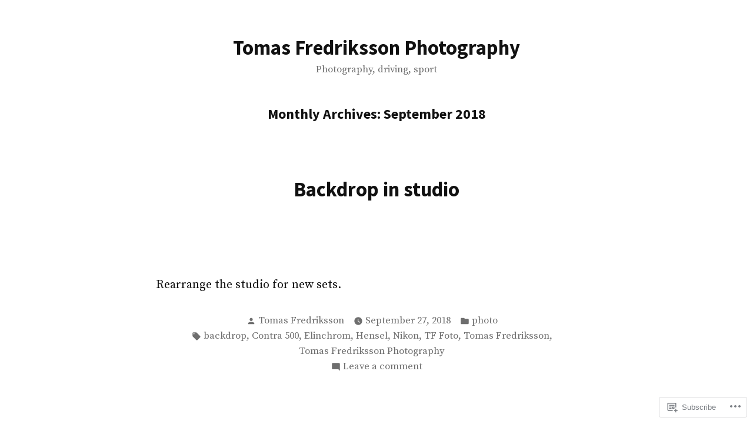

--- FILE ---
content_type: text/html; charset=UTF-8
request_url: https://tomasfredrikssonphotography.com/2018/09/
body_size: 23348
content:
<!doctype html>
<html lang="en">
<head>
	<meta charset="UTF-8" />
	<meta name="viewport" content="width=device-width, initial-scale=1" />
	<link rel="profile" href="https://gmpg.org/xfn/11" />
	<title>September 2018 &#8211; Tomas Fredriksson Photography</title>
<meta name='robots' content='max-image-preview:large' />

<!-- Async WordPress.com Remote Login -->
<script id="wpcom_remote_login_js">
var wpcom_remote_login_extra_auth = '';
function wpcom_remote_login_remove_dom_node_id( element_id ) {
	var dom_node = document.getElementById( element_id );
	if ( dom_node ) { dom_node.parentNode.removeChild( dom_node ); }
}
function wpcom_remote_login_remove_dom_node_classes( class_name ) {
	var dom_nodes = document.querySelectorAll( '.' + class_name );
	for ( var i = 0; i < dom_nodes.length; i++ ) {
		dom_nodes[ i ].parentNode.removeChild( dom_nodes[ i ] );
	}
}
function wpcom_remote_login_final_cleanup() {
	wpcom_remote_login_remove_dom_node_classes( "wpcom_remote_login_msg" );
	wpcom_remote_login_remove_dom_node_id( "wpcom_remote_login_key" );
	wpcom_remote_login_remove_dom_node_id( "wpcom_remote_login_validate" );
	wpcom_remote_login_remove_dom_node_id( "wpcom_remote_login_js" );
	wpcom_remote_login_remove_dom_node_id( "wpcom_request_access_iframe" );
	wpcom_remote_login_remove_dom_node_id( "wpcom_request_access_styles" );
}

// Watch for messages back from the remote login
window.addEventListener( "message", function( e ) {
	if ( e.origin === "https://r-login.wordpress.com" ) {
		var data = {};
		try {
			data = JSON.parse( e.data );
		} catch( e ) {
			wpcom_remote_login_final_cleanup();
			return;
		}

		if ( data.msg === 'LOGIN' ) {
			// Clean up the login check iframe
			wpcom_remote_login_remove_dom_node_id( "wpcom_remote_login_key" );

			var id_regex = new RegExp( /^[0-9]+$/ );
			var token_regex = new RegExp( /^.*|.*|.*$/ );
			if (
				token_regex.test( data.token )
				&& id_regex.test( data.wpcomid )
			) {
				// We have everything we need to ask for a login
				var script = document.createElement( "script" );
				script.setAttribute( "id", "wpcom_remote_login_validate" );
				script.src = '/remote-login.php?wpcom_remote_login=validate'
					+ '&wpcomid=' + data.wpcomid
					+ '&token=' + encodeURIComponent( data.token )
					+ '&host=' + window.location.protocol
					+ '//' + window.location.hostname
					+ '&postid=468'
					+ '&is_singular=';
				document.body.appendChild( script );
			}

			return;
		}

		// Safari ITP, not logged in, so redirect
		if ( data.msg === 'LOGIN-REDIRECT' ) {
			window.location = 'https://wordpress.com/log-in?redirect_to=' + window.location.href;
			return;
		}

		// Safari ITP, storage access failed, remove the request
		if ( data.msg === 'LOGIN-REMOVE' ) {
			var css_zap = 'html { -webkit-transition: margin-top 1s; transition: margin-top 1s; } /* 9001 */ html { margin-top: 0 !important; } * html body { margin-top: 0 !important; } @media screen and ( max-width: 782px ) { html { margin-top: 0 !important; } * html body { margin-top: 0 !important; } }';
			var style_zap = document.createElement( 'style' );
			style_zap.type = 'text/css';
			style_zap.appendChild( document.createTextNode( css_zap ) );
			document.body.appendChild( style_zap );

			var e = document.getElementById( 'wpcom_request_access_iframe' );
			e.parentNode.removeChild( e );

			document.cookie = 'wordpress_com_login_access=denied; path=/; max-age=31536000';

			return;
		}

		// Safari ITP
		if ( data.msg === 'REQUEST_ACCESS' ) {
			console.log( 'request access: safari' );

			// Check ITP iframe enable/disable knob
			if ( wpcom_remote_login_extra_auth !== 'safari_itp_iframe' ) {
				return;
			}

			// If we are in a "private window" there is no ITP.
			var private_window = false;
			try {
				var opendb = window.openDatabase( null, null, null, null );
			} catch( e ) {
				private_window = true;
			}

			if ( private_window ) {
				console.log( 'private window' );
				return;
			}

			var iframe = document.createElement( 'iframe' );
			iframe.id = 'wpcom_request_access_iframe';
			iframe.setAttribute( 'scrolling', 'no' );
			iframe.setAttribute( 'sandbox', 'allow-storage-access-by-user-activation allow-scripts allow-same-origin allow-top-navigation-by-user-activation' );
			iframe.src = 'https://r-login.wordpress.com/remote-login.php?wpcom_remote_login=request_access&origin=' + encodeURIComponent( data.origin ) + '&wpcomid=' + encodeURIComponent( data.wpcomid );

			var css = 'html { -webkit-transition: margin-top 1s; transition: margin-top 1s; } /* 9001 */ html { margin-top: 46px !important; } * html body { margin-top: 46px !important; } @media screen and ( max-width: 660px ) { html { margin-top: 71px !important; } * html body { margin-top: 71px !important; } #wpcom_request_access_iframe { display: block; height: 71px !important; } } #wpcom_request_access_iframe { border: 0px; height: 46px; position: fixed; top: 0; left: 0; width: 100%; min-width: 100%; z-index: 99999; background: #23282d; } ';

			var style = document.createElement( 'style' );
			style.type = 'text/css';
			style.id = 'wpcom_request_access_styles';
			style.appendChild( document.createTextNode( css ) );
			document.body.appendChild( style );

			document.body.appendChild( iframe );
		}

		if ( data.msg === 'DONE' ) {
			wpcom_remote_login_final_cleanup();
		}
	}
}, false );

// Inject the remote login iframe after the page has had a chance to load
// more critical resources
window.addEventListener( "DOMContentLoaded", function( e ) {
	var iframe = document.createElement( "iframe" );
	iframe.style.display = "none";
	iframe.setAttribute( "scrolling", "no" );
	iframe.setAttribute( "id", "wpcom_remote_login_key" );
	iframe.src = "https://r-login.wordpress.com/remote-login.php"
		+ "?wpcom_remote_login=key"
		+ "&origin=aHR0cHM6Ly90b21hc2ZyZWRyaWtzc29ucGhvdG9ncmFwaHkuY29t"
		+ "&wpcomid=33909763"
		+ "&time=" + Math.floor( Date.now() / 1000 );
	document.body.appendChild( iframe );
}, false );
</script>
<link rel='dns-prefetch' href='//s0.wp.com' />
<link rel='dns-prefetch' href='//fonts-api.wp.com' />
<link rel="alternate" type="application/rss+xml" title="Tomas Fredriksson Photography &raquo; Feed" href="https://tomasfredrikssonphotography.com/feed/" />
<link rel="alternate" type="application/rss+xml" title="Tomas Fredriksson Photography &raquo; Comments Feed" href="https://tomasfredrikssonphotography.com/comments/feed/" />
	<script type="text/javascript">
		/* <![CDATA[ */
		function addLoadEvent(func) {
			var oldonload = window.onload;
			if (typeof window.onload != 'function') {
				window.onload = func;
			} else {
				window.onload = function () {
					oldonload();
					func();
				}
			}
		}
		/* ]]> */
	</script>
	<link crossorigin='anonymous' rel='stylesheet' id='all-css-0-1' href='/wp-content/mu-plugins/likes/jetpack-likes.css?m=1743883414i&cssminify=yes' type='text/css' media='all' />
<style id='wp-emoji-styles-inline-css'>

	img.wp-smiley, img.emoji {
		display: inline !important;
		border: none !important;
		box-shadow: none !important;
		height: 1em !important;
		width: 1em !important;
		margin: 0 0.07em !important;
		vertical-align: -0.1em !important;
		background: none !important;
		padding: 0 !important;
	}
/*# sourceURL=wp-emoji-styles-inline-css */
</style>
<link crossorigin='anonymous' rel='stylesheet' id='all-css-2-1' href='/wp-content/plugins/gutenberg-core/v22.4.0/build/styles/block-library/style.min.css?m=1768935615i&cssminify=yes' type='text/css' media='all' />
<style id='wp-block-library-inline-css'>
.has-text-align-justify {
	text-align:justify;
}
.has-text-align-justify{text-align:justify;}

/*# sourceURL=wp-block-library-inline-css */
</style><style id='global-styles-inline-css'>
:root{--wp--preset--aspect-ratio--square: 1;--wp--preset--aspect-ratio--4-3: 4/3;--wp--preset--aspect-ratio--3-4: 3/4;--wp--preset--aspect-ratio--3-2: 3/2;--wp--preset--aspect-ratio--2-3: 2/3;--wp--preset--aspect-ratio--16-9: 16/9;--wp--preset--aspect-ratio--9-16: 9/16;--wp--preset--color--black: #000000;--wp--preset--color--cyan-bluish-gray: #abb8c3;--wp--preset--color--white: #ffffff;--wp--preset--color--pale-pink: #f78da7;--wp--preset--color--vivid-red: #cf2e2e;--wp--preset--color--luminous-vivid-orange: #ff6900;--wp--preset--color--luminous-vivid-amber: #fcb900;--wp--preset--color--light-green-cyan: #7bdcb5;--wp--preset--color--vivid-green-cyan: #00d084;--wp--preset--color--pale-cyan-blue: #8ed1fc;--wp--preset--color--vivid-cyan-blue: #0693e3;--wp--preset--color--vivid-purple: #9b51e0;--wp--preset--color--primary: #23883D;--wp--preset--color--secondary: #0963C4;--wp--preset--color--foreground: #111111;--wp--preset--color--background: #FFFFFF;--wp--preset--color--foreground-light: #6E6E6E;--wp--preset--color--foreground-dark: #020202;--wp--preset--gradient--vivid-cyan-blue-to-vivid-purple: linear-gradient(135deg,rgb(6,147,227) 0%,rgb(155,81,224) 100%);--wp--preset--gradient--light-green-cyan-to-vivid-green-cyan: linear-gradient(135deg,rgb(122,220,180) 0%,rgb(0,208,130) 100%);--wp--preset--gradient--luminous-vivid-amber-to-luminous-vivid-orange: linear-gradient(135deg,rgb(252,185,0) 0%,rgb(255,105,0) 100%);--wp--preset--gradient--luminous-vivid-orange-to-vivid-red: linear-gradient(135deg,rgb(255,105,0) 0%,rgb(207,46,46) 100%);--wp--preset--gradient--very-light-gray-to-cyan-bluish-gray: linear-gradient(135deg,rgb(238,238,238) 0%,rgb(169,184,195) 100%);--wp--preset--gradient--cool-to-warm-spectrum: linear-gradient(135deg,rgb(74,234,220) 0%,rgb(151,120,209) 20%,rgb(207,42,186) 40%,rgb(238,44,130) 60%,rgb(251,105,98) 80%,rgb(254,248,76) 100%);--wp--preset--gradient--blush-light-purple: linear-gradient(135deg,rgb(255,206,236) 0%,rgb(152,150,240) 100%);--wp--preset--gradient--blush-bordeaux: linear-gradient(135deg,rgb(254,205,165) 0%,rgb(254,45,45) 50%,rgb(107,0,62) 100%);--wp--preset--gradient--luminous-dusk: linear-gradient(135deg,rgb(255,203,112) 0%,rgb(199,81,192) 50%,rgb(65,88,208) 100%);--wp--preset--gradient--pale-ocean: linear-gradient(135deg,rgb(255,245,203) 0%,rgb(182,227,212) 50%,rgb(51,167,181) 100%);--wp--preset--gradient--electric-grass: linear-gradient(135deg,rgb(202,248,128) 0%,rgb(113,206,126) 100%);--wp--preset--gradient--midnight: linear-gradient(135deg,rgb(2,3,129) 0%,rgb(40,116,252) 100%);--wp--preset--font-size--small: 16.6px;--wp--preset--font-size--medium: 20px;--wp--preset--font-size--large: 28.8px;--wp--preset--font-size--x-large: 42px;--wp--preset--font-size--normal: 20px;--wp--preset--font-size--huge: 34.56px;--wp--preset--font-family--albert-sans: 'Albert Sans', sans-serif;--wp--preset--font-family--alegreya: Alegreya, serif;--wp--preset--font-family--arvo: Arvo, serif;--wp--preset--font-family--bodoni-moda: 'Bodoni Moda', serif;--wp--preset--font-family--bricolage-grotesque: 'Bricolage Grotesque', sans-serif;--wp--preset--font-family--cabin: Cabin, sans-serif;--wp--preset--font-family--chivo: Chivo, sans-serif;--wp--preset--font-family--commissioner: Commissioner, sans-serif;--wp--preset--font-family--cormorant: Cormorant, serif;--wp--preset--font-family--courier-prime: 'Courier Prime', monospace;--wp--preset--font-family--crimson-pro: 'Crimson Pro', serif;--wp--preset--font-family--dm-mono: 'DM Mono', monospace;--wp--preset--font-family--dm-sans: 'DM Sans', sans-serif;--wp--preset--font-family--dm-serif-display: 'DM Serif Display', serif;--wp--preset--font-family--domine: Domine, serif;--wp--preset--font-family--eb-garamond: 'EB Garamond', serif;--wp--preset--font-family--epilogue: Epilogue, sans-serif;--wp--preset--font-family--fahkwang: Fahkwang, sans-serif;--wp--preset--font-family--figtree: Figtree, sans-serif;--wp--preset--font-family--fira-sans: 'Fira Sans', sans-serif;--wp--preset--font-family--fjalla-one: 'Fjalla One', sans-serif;--wp--preset--font-family--fraunces: Fraunces, serif;--wp--preset--font-family--gabarito: Gabarito, system-ui;--wp--preset--font-family--ibm-plex-mono: 'IBM Plex Mono', monospace;--wp--preset--font-family--ibm-plex-sans: 'IBM Plex Sans', sans-serif;--wp--preset--font-family--ibarra-real-nova: 'Ibarra Real Nova', serif;--wp--preset--font-family--instrument-serif: 'Instrument Serif', serif;--wp--preset--font-family--inter: Inter, sans-serif;--wp--preset--font-family--josefin-sans: 'Josefin Sans', sans-serif;--wp--preset--font-family--jost: Jost, sans-serif;--wp--preset--font-family--libre-baskerville: 'Libre Baskerville', serif;--wp--preset--font-family--libre-franklin: 'Libre Franklin', sans-serif;--wp--preset--font-family--literata: Literata, serif;--wp--preset--font-family--lora: Lora, serif;--wp--preset--font-family--merriweather: Merriweather, serif;--wp--preset--font-family--montserrat: Montserrat, sans-serif;--wp--preset--font-family--newsreader: Newsreader, serif;--wp--preset--font-family--noto-sans-mono: 'Noto Sans Mono', sans-serif;--wp--preset--font-family--nunito: Nunito, sans-serif;--wp--preset--font-family--open-sans: 'Open Sans', sans-serif;--wp--preset--font-family--overpass: Overpass, sans-serif;--wp--preset--font-family--pt-serif: 'PT Serif', serif;--wp--preset--font-family--petrona: Petrona, serif;--wp--preset--font-family--piazzolla: Piazzolla, serif;--wp--preset--font-family--playfair-display: 'Playfair Display', serif;--wp--preset--font-family--plus-jakarta-sans: 'Plus Jakarta Sans', sans-serif;--wp--preset--font-family--poppins: Poppins, sans-serif;--wp--preset--font-family--raleway: Raleway, sans-serif;--wp--preset--font-family--roboto: Roboto, sans-serif;--wp--preset--font-family--roboto-slab: 'Roboto Slab', serif;--wp--preset--font-family--rubik: Rubik, sans-serif;--wp--preset--font-family--rufina: Rufina, serif;--wp--preset--font-family--sora: Sora, sans-serif;--wp--preset--font-family--source-sans-3: 'Source Sans 3', sans-serif;--wp--preset--font-family--source-serif-4: 'Source Serif 4', serif;--wp--preset--font-family--space-mono: 'Space Mono', monospace;--wp--preset--font-family--syne: Syne, sans-serif;--wp--preset--font-family--texturina: Texturina, serif;--wp--preset--font-family--urbanist: Urbanist, sans-serif;--wp--preset--font-family--work-sans: 'Work Sans', sans-serif;--wp--preset--spacing--20: 0.44rem;--wp--preset--spacing--30: 0.67rem;--wp--preset--spacing--40: 1rem;--wp--preset--spacing--50: 1.5rem;--wp--preset--spacing--60: 2.25rem;--wp--preset--spacing--70: 3.38rem;--wp--preset--spacing--80: 5.06rem;--wp--preset--shadow--natural: 6px 6px 9px rgba(0, 0, 0, 0.2);--wp--preset--shadow--deep: 12px 12px 50px rgba(0, 0, 0, 0.4);--wp--preset--shadow--sharp: 6px 6px 0px rgba(0, 0, 0, 0.2);--wp--preset--shadow--outlined: 6px 6px 0px -3px rgb(255, 255, 255), 6px 6px rgb(0, 0, 0);--wp--preset--shadow--crisp: 6px 6px 0px rgb(0, 0, 0);}:where(body) { margin: 0; }:where(.wp-site-blocks) > * { margin-block-start: 24px; margin-block-end: 0; }:where(.wp-site-blocks) > :first-child { margin-block-start: 0; }:where(.wp-site-blocks) > :last-child { margin-block-end: 0; }:root { --wp--style--block-gap: 24px; }:root :where(.is-layout-flow) > :first-child{margin-block-start: 0;}:root :where(.is-layout-flow) > :last-child{margin-block-end: 0;}:root :where(.is-layout-flow) > *{margin-block-start: 24px;margin-block-end: 0;}:root :where(.is-layout-constrained) > :first-child{margin-block-start: 0;}:root :where(.is-layout-constrained) > :last-child{margin-block-end: 0;}:root :where(.is-layout-constrained) > *{margin-block-start: 24px;margin-block-end: 0;}:root :where(.is-layout-flex){gap: 24px;}:root :where(.is-layout-grid){gap: 24px;}body .is-layout-flex{display: flex;}.is-layout-flex{flex-wrap: wrap;align-items: center;}.is-layout-flex > :is(*, div){margin: 0;}body .is-layout-grid{display: grid;}.is-layout-grid > :is(*, div){margin: 0;}body{padding-top: 0px;padding-right: 0px;padding-bottom: 0px;padding-left: 0px;}:root :where(.wp-element-button, .wp-block-button__link){background-color: #32373c;border-width: 0;color: #fff;font-family: inherit;font-size: inherit;font-style: inherit;font-weight: inherit;letter-spacing: inherit;line-height: inherit;padding-top: calc(0.667em + 2px);padding-right: calc(1.333em + 2px);padding-bottom: calc(0.667em + 2px);padding-left: calc(1.333em + 2px);text-decoration: none;text-transform: inherit;}.has-black-color{color: var(--wp--preset--color--black) !important;}.has-cyan-bluish-gray-color{color: var(--wp--preset--color--cyan-bluish-gray) !important;}.has-white-color{color: var(--wp--preset--color--white) !important;}.has-pale-pink-color{color: var(--wp--preset--color--pale-pink) !important;}.has-vivid-red-color{color: var(--wp--preset--color--vivid-red) !important;}.has-luminous-vivid-orange-color{color: var(--wp--preset--color--luminous-vivid-orange) !important;}.has-luminous-vivid-amber-color{color: var(--wp--preset--color--luminous-vivid-amber) !important;}.has-light-green-cyan-color{color: var(--wp--preset--color--light-green-cyan) !important;}.has-vivid-green-cyan-color{color: var(--wp--preset--color--vivid-green-cyan) !important;}.has-pale-cyan-blue-color{color: var(--wp--preset--color--pale-cyan-blue) !important;}.has-vivid-cyan-blue-color{color: var(--wp--preset--color--vivid-cyan-blue) !important;}.has-vivid-purple-color{color: var(--wp--preset--color--vivid-purple) !important;}.has-primary-color{color: var(--wp--preset--color--primary) !important;}.has-secondary-color{color: var(--wp--preset--color--secondary) !important;}.has-foreground-color{color: var(--wp--preset--color--foreground) !important;}.has-background-color{color: var(--wp--preset--color--background) !important;}.has-foreground-light-color{color: var(--wp--preset--color--foreground-light) !important;}.has-foreground-dark-color{color: var(--wp--preset--color--foreground-dark) !important;}.has-black-background-color{background-color: var(--wp--preset--color--black) !important;}.has-cyan-bluish-gray-background-color{background-color: var(--wp--preset--color--cyan-bluish-gray) !important;}.has-white-background-color{background-color: var(--wp--preset--color--white) !important;}.has-pale-pink-background-color{background-color: var(--wp--preset--color--pale-pink) !important;}.has-vivid-red-background-color{background-color: var(--wp--preset--color--vivid-red) !important;}.has-luminous-vivid-orange-background-color{background-color: var(--wp--preset--color--luminous-vivid-orange) !important;}.has-luminous-vivid-amber-background-color{background-color: var(--wp--preset--color--luminous-vivid-amber) !important;}.has-light-green-cyan-background-color{background-color: var(--wp--preset--color--light-green-cyan) !important;}.has-vivid-green-cyan-background-color{background-color: var(--wp--preset--color--vivid-green-cyan) !important;}.has-pale-cyan-blue-background-color{background-color: var(--wp--preset--color--pale-cyan-blue) !important;}.has-vivid-cyan-blue-background-color{background-color: var(--wp--preset--color--vivid-cyan-blue) !important;}.has-vivid-purple-background-color{background-color: var(--wp--preset--color--vivid-purple) !important;}.has-primary-background-color{background-color: var(--wp--preset--color--primary) !important;}.has-secondary-background-color{background-color: var(--wp--preset--color--secondary) !important;}.has-foreground-background-color{background-color: var(--wp--preset--color--foreground) !important;}.has-background-background-color{background-color: var(--wp--preset--color--background) !important;}.has-foreground-light-background-color{background-color: var(--wp--preset--color--foreground-light) !important;}.has-foreground-dark-background-color{background-color: var(--wp--preset--color--foreground-dark) !important;}.has-black-border-color{border-color: var(--wp--preset--color--black) !important;}.has-cyan-bluish-gray-border-color{border-color: var(--wp--preset--color--cyan-bluish-gray) !important;}.has-white-border-color{border-color: var(--wp--preset--color--white) !important;}.has-pale-pink-border-color{border-color: var(--wp--preset--color--pale-pink) !important;}.has-vivid-red-border-color{border-color: var(--wp--preset--color--vivid-red) !important;}.has-luminous-vivid-orange-border-color{border-color: var(--wp--preset--color--luminous-vivid-orange) !important;}.has-luminous-vivid-amber-border-color{border-color: var(--wp--preset--color--luminous-vivid-amber) !important;}.has-light-green-cyan-border-color{border-color: var(--wp--preset--color--light-green-cyan) !important;}.has-vivid-green-cyan-border-color{border-color: var(--wp--preset--color--vivid-green-cyan) !important;}.has-pale-cyan-blue-border-color{border-color: var(--wp--preset--color--pale-cyan-blue) !important;}.has-vivid-cyan-blue-border-color{border-color: var(--wp--preset--color--vivid-cyan-blue) !important;}.has-vivid-purple-border-color{border-color: var(--wp--preset--color--vivid-purple) !important;}.has-primary-border-color{border-color: var(--wp--preset--color--primary) !important;}.has-secondary-border-color{border-color: var(--wp--preset--color--secondary) !important;}.has-foreground-border-color{border-color: var(--wp--preset--color--foreground) !important;}.has-background-border-color{border-color: var(--wp--preset--color--background) !important;}.has-foreground-light-border-color{border-color: var(--wp--preset--color--foreground-light) !important;}.has-foreground-dark-border-color{border-color: var(--wp--preset--color--foreground-dark) !important;}.has-vivid-cyan-blue-to-vivid-purple-gradient-background{background: var(--wp--preset--gradient--vivid-cyan-blue-to-vivid-purple) !important;}.has-light-green-cyan-to-vivid-green-cyan-gradient-background{background: var(--wp--preset--gradient--light-green-cyan-to-vivid-green-cyan) !important;}.has-luminous-vivid-amber-to-luminous-vivid-orange-gradient-background{background: var(--wp--preset--gradient--luminous-vivid-amber-to-luminous-vivid-orange) !important;}.has-luminous-vivid-orange-to-vivid-red-gradient-background{background: var(--wp--preset--gradient--luminous-vivid-orange-to-vivid-red) !important;}.has-very-light-gray-to-cyan-bluish-gray-gradient-background{background: var(--wp--preset--gradient--very-light-gray-to-cyan-bluish-gray) !important;}.has-cool-to-warm-spectrum-gradient-background{background: var(--wp--preset--gradient--cool-to-warm-spectrum) !important;}.has-blush-light-purple-gradient-background{background: var(--wp--preset--gradient--blush-light-purple) !important;}.has-blush-bordeaux-gradient-background{background: var(--wp--preset--gradient--blush-bordeaux) !important;}.has-luminous-dusk-gradient-background{background: var(--wp--preset--gradient--luminous-dusk) !important;}.has-pale-ocean-gradient-background{background: var(--wp--preset--gradient--pale-ocean) !important;}.has-electric-grass-gradient-background{background: var(--wp--preset--gradient--electric-grass) !important;}.has-midnight-gradient-background{background: var(--wp--preset--gradient--midnight) !important;}.has-small-font-size{font-size: var(--wp--preset--font-size--small) !important;}.has-medium-font-size{font-size: var(--wp--preset--font-size--medium) !important;}.has-large-font-size{font-size: var(--wp--preset--font-size--large) !important;}.has-x-large-font-size{font-size: var(--wp--preset--font-size--x-large) !important;}.has-normal-font-size{font-size: var(--wp--preset--font-size--normal) !important;}.has-huge-font-size{font-size: var(--wp--preset--font-size--huge) !important;}.has-albert-sans-font-family{font-family: var(--wp--preset--font-family--albert-sans) !important;}.has-alegreya-font-family{font-family: var(--wp--preset--font-family--alegreya) !important;}.has-arvo-font-family{font-family: var(--wp--preset--font-family--arvo) !important;}.has-bodoni-moda-font-family{font-family: var(--wp--preset--font-family--bodoni-moda) !important;}.has-bricolage-grotesque-font-family{font-family: var(--wp--preset--font-family--bricolage-grotesque) !important;}.has-cabin-font-family{font-family: var(--wp--preset--font-family--cabin) !important;}.has-chivo-font-family{font-family: var(--wp--preset--font-family--chivo) !important;}.has-commissioner-font-family{font-family: var(--wp--preset--font-family--commissioner) !important;}.has-cormorant-font-family{font-family: var(--wp--preset--font-family--cormorant) !important;}.has-courier-prime-font-family{font-family: var(--wp--preset--font-family--courier-prime) !important;}.has-crimson-pro-font-family{font-family: var(--wp--preset--font-family--crimson-pro) !important;}.has-dm-mono-font-family{font-family: var(--wp--preset--font-family--dm-mono) !important;}.has-dm-sans-font-family{font-family: var(--wp--preset--font-family--dm-sans) !important;}.has-dm-serif-display-font-family{font-family: var(--wp--preset--font-family--dm-serif-display) !important;}.has-domine-font-family{font-family: var(--wp--preset--font-family--domine) !important;}.has-eb-garamond-font-family{font-family: var(--wp--preset--font-family--eb-garamond) !important;}.has-epilogue-font-family{font-family: var(--wp--preset--font-family--epilogue) !important;}.has-fahkwang-font-family{font-family: var(--wp--preset--font-family--fahkwang) !important;}.has-figtree-font-family{font-family: var(--wp--preset--font-family--figtree) !important;}.has-fira-sans-font-family{font-family: var(--wp--preset--font-family--fira-sans) !important;}.has-fjalla-one-font-family{font-family: var(--wp--preset--font-family--fjalla-one) !important;}.has-fraunces-font-family{font-family: var(--wp--preset--font-family--fraunces) !important;}.has-gabarito-font-family{font-family: var(--wp--preset--font-family--gabarito) !important;}.has-ibm-plex-mono-font-family{font-family: var(--wp--preset--font-family--ibm-plex-mono) !important;}.has-ibm-plex-sans-font-family{font-family: var(--wp--preset--font-family--ibm-plex-sans) !important;}.has-ibarra-real-nova-font-family{font-family: var(--wp--preset--font-family--ibarra-real-nova) !important;}.has-instrument-serif-font-family{font-family: var(--wp--preset--font-family--instrument-serif) !important;}.has-inter-font-family{font-family: var(--wp--preset--font-family--inter) !important;}.has-josefin-sans-font-family{font-family: var(--wp--preset--font-family--josefin-sans) !important;}.has-jost-font-family{font-family: var(--wp--preset--font-family--jost) !important;}.has-libre-baskerville-font-family{font-family: var(--wp--preset--font-family--libre-baskerville) !important;}.has-libre-franklin-font-family{font-family: var(--wp--preset--font-family--libre-franklin) !important;}.has-literata-font-family{font-family: var(--wp--preset--font-family--literata) !important;}.has-lora-font-family{font-family: var(--wp--preset--font-family--lora) !important;}.has-merriweather-font-family{font-family: var(--wp--preset--font-family--merriweather) !important;}.has-montserrat-font-family{font-family: var(--wp--preset--font-family--montserrat) !important;}.has-newsreader-font-family{font-family: var(--wp--preset--font-family--newsreader) !important;}.has-noto-sans-mono-font-family{font-family: var(--wp--preset--font-family--noto-sans-mono) !important;}.has-nunito-font-family{font-family: var(--wp--preset--font-family--nunito) !important;}.has-open-sans-font-family{font-family: var(--wp--preset--font-family--open-sans) !important;}.has-overpass-font-family{font-family: var(--wp--preset--font-family--overpass) !important;}.has-pt-serif-font-family{font-family: var(--wp--preset--font-family--pt-serif) !important;}.has-petrona-font-family{font-family: var(--wp--preset--font-family--petrona) !important;}.has-piazzolla-font-family{font-family: var(--wp--preset--font-family--piazzolla) !important;}.has-playfair-display-font-family{font-family: var(--wp--preset--font-family--playfair-display) !important;}.has-plus-jakarta-sans-font-family{font-family: var(--wp--preset--font-family--plus-jakarta-sans) !important;}.has-poppins-font-family{font-family: var(--wp--preset--font-family--poppins) !important;}.has-raleway-font-family{font-family: var(--wp--preset--font-family--raleway) !important;}.has-roboto-font-family{font-family: var(--wp--preset--font-family--roboto) !important;}.has-roboto-slab-font-family{font-family: var(--wp--preset--font-family--roboto-slab) !important;}.has-rubik-font-family{font-family: var(--wp--preset--font-family--rubik) !important;}.has-rufina-font-family{font-family: var(--wp--preset--font-family--rufina) !important;}.has-sora-font-family{font-family: var(--wp--preset--font-family--sora) !important;}.has-source-sans-3-font-family{font-family: var(--wp--preset--font-family--source-sans-3) !important;}.has-source-serif-4-font-family{font-family: var(--wp--preset--font-family--source-serif-4) !important;}.has-space-mono-font-family{font-family: var(--wp--preset--font-family--space-mono) !important;}.has-syne-font-family{font-family: var(--wp--preset--font-family--syne) !important;}.has-texturina-font-family{font-family: var(--wp--preset--font-family--texturina) !important;}.has-urbanist-font-family{font-family: var(--wp--preset--font-family--urbanist) !important;}.has-work-sans-font-family{font-family: var(--wp--preset--font-family--work-sans) !important;}
/*# sourceURL=global-styles-inline-css */
</style>

<style id='classic-theme-styles-inline-css'>
.wp-block-button__link{background-color:#32373c;border-radius:9999px;box-shadow:none;color:#fff;font-size:1.125em;padding:calc(.667em + 2px) calc(1.333em + 2px);text-decoration:none}.wp-block-file__button{background:#32373c;color:#fff}.wp-block-accordion-heading{margin:0}.wp-block-accordion-heading__toggle{background-color:inherit!important;color:inherit!important}.wp-block-accordion-heading__toggle:not(:focus-visible){outline:none}.wp-block-accordion-heading__toggle:focus,.wp-block-accordion-heading__toggle:hover{background-color:inherit!important;border:none;box-shadow:none;color:inherit;padding:var(--wp--preset--spacing--20,1em) 0;text-decoration:none}.wp-block-accordion-heading__toggle:focus-visible{outline:auto;outline-offset:0}
/*# sourceURL=/wp-content/plugins/gutenberg-core/v22.4.0/build/styles/block-library/classic.min.css */
</style>
<link crossorigin='anonymous' rel='stylesheet' id='all-css-4-1' href='/_static/??-eJx9jEEOAiEQBD/kQECjeDC+ZWEnijIwYWA3/l72op689KFTVXplCCU3zE1z6reYRYfiUwlP0VYZpwxIJE4IFRd10HOU9iFA2iuhCiI7/ROiDt9WxfETT20jCOc4YUIa2D9t5eGA91xRBMZS7ATtPkTZvCtdzNEZt7f2fHq8Afl7R7w=&cssminify=yes' type='text/css' media='all' />
<link crossorigin='anonymous' rel='stylesheet' id='print-css-5-1' href='/wp-content/themes/pub/varia/print.css?m=1738187798i&cssminify=yes' type='text/css' media='print' />
<link crossorigin='anonymous' rel='stylesheet' id='all-css-6-1' href='/_static/??-eJx9i0EOwiAQAD8kbhoP4MH4FopbugZ2CSxWf2+NlxqNt5lkBpZigrAiK+iMGRuUPgLeJ6kXaPpIuA+t7eB3d/OVPBCHd2qWEiR/DbmbknokblBxTBJXjLBWG/03RRSTJHgl4Q8xU/JUX+s5nwZ7cIOz9uiuT/ZuT0M=&cssminify=yes' type='text/css' media='all' />
<link rel='stylesheet' id='exford-fonts-css' href='https://fonts-api.wp.com/css?family=Source+Serif+Pro%3A400%2C700%2C400i%2C700i%7CSource+Sans+Pro%3A400%2C700%2C400i%2C700i&#038;subset=latin%2Clatin-ext' media='all' />
<link crossorigin='anonymous' rel='stylesheet' id='all-css-8-1' href='/wp-content/themes/pub/exford/style.css?m=1738187798i&cssminify=yes' type='text/css' media='all' />
<style id='jetpack-global-styles-frontend-style-inline-css'>
:root { --font-headings: unset; --font-base: unset; --font-headings-default: -apple-system,BlinkMacSystemFont,"Segoe UI",Roboto,Oxygen-Sans,Ubuntu,Cantarell,"Helvetica Neue",sans-serif; --font-base-default: -apple-system,BlinkMacSystemFont,"Segoe UI",Roboto,Oxygen-Sans,Ubuntu,Cantarell,"Helvetica Neue",sans-serif;}
/*# sourceURL=jetpack-global-styles-frontend-style-inline-css */
</style>
<link crossorigin='anonymous' rel='stylesheet' id='all-css-10-1' href='/_static/??-eJyNjcEKwjAQRH/IuFRT6kX8FNkmS5K6yQY3Qfx7bfEiXrwM82B4A49qnJRGpUHupnIPqSgs1Cq624chi6zhO5OCRryTR++fW00l7J3qDv43XVNxoOISsmEJol/wY2uR8vs3WggsM/I6uOTzMI3Hw8lOg11eUT1JKA==&cssminify=yes' type='text/css' media='all' />
<script type="text/javascript" id="wpcom-actionbar-placeholder-js-extra">
/* <![CDATA[ */
var actionbardata = {"siteID":"33909763","postID":"0","siteURL":"https://tomasfredrikssonphotography.com","xhrURL":"https://tomasfredrikssonphotography.com/wp-admin/admin-ajax.php","nonce":"ff911a081a","isLoggedIn":"","statusMessage":"","subsEmailDefault":"instantly","proxyScriptUrl":"https://s0.wp.com/wp-content/js/wpcom-proxy-request.js?m=1513050504i&amp;ver=20211021","i18n":{"followedText":"New posts from this site will now appear in your \u003Ca href=\"https://wordpress.com/reader\"\u003EReader\u003C/a\u003E","foldBar":"Collapse this bar","unfoldBar":"Expand this bar","shortLinkCopied":"Shortlink copied to clipboard."}};
//# sourceURL=wpcom-actionbar-placeholder-js-extra
/* ]]> */
</script>
<script type="text/javascript" id="jetpack-mu-wpcom-settings-js-before">
/* <![CDATA[ */
var JETPACK_MU_WPCOM_SETTINGS = {"assetsUrl":"https://s0.wp.com/wp-content/mu-plugins/jetpack-mu-wpcom-plugin/moon/jetpack_vendor/automattic/jetpack-mu-wpcom/src/build/"};
//# sourceURL=jetpack-mu-wpcom-settings-js-before
/* ]]> */
</script>
<script crossorigin='anonymous' type='text/javascript'  src='/wp-content/js/rlt-proxy.js?m=1720530689i'></script>
<script type="text/javascript" id="rlt-proxy-js-after">
/* <![CDATA[ */
	rltInitialize( {"token":null,"iframeOrigins":["https:\/\/widgets.wp.com"]} );
//# sourceURL=rlt-proxy-js-after
/* ]]> */
</script>
<link rel="EditURI" type="application/rsd+xml" title="RSD" href="https://masfredrik01.wordpress.com/xmlrpc.php?rsd" />
<meta name="generator" content="WordPress.com" />

<!-- Jetpack Open Graph Tags -->
<meta property="og:type" content="website" />
<meta property="og:title" content="September 2018 &#8211; Tomas Fredriksson Photography" />
<meta property="og:site_name" content="Tomas Fredriksson Photography" />
<meta property="og:image" content="https://tomasfredrikssonphotography.com/wp-content/uploads/2019/06/image-1.jpg?w=200" />
<meta property="og:image:width" content="200" />
<meta property="og:image:height" content="200" />
<meta property="og:image:alt" content="" />
<meta property="og:locale" content="en_US" />
<meta name="twitter:creator" content="@masfredrik01" />
<meta name="twitter:site" content="@masfredrik01" />

<!-- End Jetpack Open Graph Tags -->
<link rel='openid.server' href='https://tomasfredrikssonphotography.com/?openidserver=1' />
<link rel='openid.delegate' href='https://tomasfredrikssonphotography.com/' />
<link rel="search" type="application/opensearchdescription+xml" href="https://tomasfredrikssonphotography.com/osd.xml" title="Tomas Fredriksson Photography" />
<link rel="search" type="application/opensearchdescription+xml" href="https://s1.wp.com/opensearch.xml" title="WordPress.com" />
		<style type="text/css">
			.recentcomments a {
				display: inline !important;
				padding: 0 !important;
				margin: 0 !important;
			}

			table.recentcommentsavatartop img.avatar, table.recentcommentsavatarend img.avatar {
				border: 0px;
				margin: 0;
			}

			table.recentcommentsavatartop a, table.recentcommentsavatarend a {
				border: 0px !important;
				background-color: transparent !important;
			}

			td.recentcommentsavatarend, td.recentcommentsavatartop {
				padding: 0px 0px 1px 0px;
				margin: 0px;
			}

			td.recentcommentstextend {
				border: none !important;
				padding: 0px 0px 2px 10px;
			}

			.rtl td.recentcommentstextend {
				padding: 0px 10px 2px 0px;
			}

			td.recentcommentstexttop {
				border: none;
				padding: 0px 0px 0px 10px;
			}

			.rtl td.recentcommentstexttop {
				padding: 0px 10px 0px 0px;
			}
		</style>
		<meta name="description" content="8 posts published by Tomas Fredriksson during September 2018" />
<link rel="icon" href="https://tomasfredrikssonphotography.com/wp-content/uploads/2019/06/image-1.jpg?w=32" sizes="32x32" />
<link rel="icon" href="https://tomasfredrikssonphotography.com/wp-content/uploads/2019/06/image-1.jpg?w=192" sizes="192x192" />
<link rel="apple-touch-icon" href="https://tomasfredrikssonphotography.com/wp-content/uploads/2019/06/image-1.jpg?w=180" />
<meta name="msapplication-TileImage" content="https://tomasfredrikssonphotography.com/wp-content/uploads/2019/06/image-1.jpg?w=270" />
<link crossorigin='anonymous' rel='stylesheet' id='all-css-0-3' href='/_static/??-eJyNjMEKgzAQBX9Ifdha9CJ+StF1KdFkN7gJ+X0RbM89zjAMSqxJJbEkhFxHnz9ODBunONN+M4Kq4O2EsHil3WDFRT4aMqvw/yHomj0baD40G/tf9BXXcApj27+ej6Hr2247ASkBO20=&cssminify=yes' type='text/css' media='all' />
</head>

<body class="archive date wp-embed-responsive wp-theme-pubvaria wp-child-theme-pubexford customizer-styles-applied hfeed image-filters-enabled jetpack-reblog-enabled">


<div id="page" class="site">
	<a class="skip-link screen-reader-text" href="#content">Skip to content</a>

	
<header id="masthead" class="site-header responsive-max-width has-title-and-tagline" role="banner">
	<div class="site-branding">

								<p class="site-title"><a href="https://tomasfredrikssonphotography.com/" rel="home">Tomas Fredriksson Photography</a></p>
			
				<p class="site-description">
				Photography, driving, sport			</p>
	</div><!-- .site-branding -->
		</header><!-- #masthead -->

	<div id="content" class="site-content">

	<section id="primary" class="content-area">
		<main id="main" class="site-main">

		
			<header class="page-header responsive-max-width">
				<h1 class="page-title">Monthly Archives: <span class="page-description">September 2018</span></h1>			</header><!-- .page-header -->

			
<article id="post-468" class="post-468 post type-post status-publish format-standard hentry category-photo tag-backdrop tag-contra-500 tag-elinchrom tag-hensel tag-nikon tag-tf-foto tag-tomas-fredriksson tag-tomas-fredriksson-photography entry">
	<header class="entry-header responsive-max-width">
		<h2 class="entry-title"><a href="https://tomasfredrikssonphotography.com/2018/09/27/backdrop-in-studio/" rel="bookmark">Backdrop in studio</a></h2>	</header><!-- .entry-header -->

	
	<div class="entry-content">
		<div class="cs-rating pd-rating" id="pd_rating_holder_5668380_post_468"></div><br/><p>Rearrange the studio for new sets.</p>
	</div><!-- .entry-content -->

	<footer class="entry-footer responsive-max-width">
		<span class="byline"><svg class="svg-icon" width="16" height="16" aria-hidden="true" role="img" focusable="false" viewBox="0 0 24 24" version="1.1" xmlns="http://www.w3.org/2000/svg" xmlns:xlink="http://www.w3.org/1999/xlink"><path d="M12 12c2.21 0 4-1.79 4-4s-1.79-4-4-4-4 1.79-4 4 1.79 4 4 4zm0 2c-2.67 0-8 1.34-8 4v2h16v-2c0-2.66-5.33-4-8-4z"></path><path d="M0 0h24v24H0z" fill="none"></path></svg><span class="screen-reader-text">Posted by</span><span class="author vcard"><a class="url fn n" href="https://tomasfredrikssonphotography.com/author/masfredrik01/">Tomas Fredriksson</a></span></span><span class="posted-on"><svg class="svg-icon" width="16" height="16" aria-hidden="true" role="img" focusable="false" xmlns="http://www.w3.org/2000/svg" viewBox="0 0 24 24"><defs><path id="a" d="M0 0h24v24H0V0z"></path></defs><clipPath id="b"><use xlink:href="#a" overflow="visible"></use></clipPath><path clip-path="url(#b)" d="M12 2C6.5 2 2 6.5 2 12s4.5 10 10 10 10-4.5 10-10S17.5 2 12 2zm4.2 14.2L11 13V7h1.5v5.2l4.5 2.7-.8 1.3z"></path></svg><a href="https://tomasfredrikssonphotography.com/2018/09/27/backdrop-in-studio/" rel="bookmark"><time class="entry-date published updated" datetime="2018-09-27T12:38:48+02:00">September 27, 2018</time></a></span><span class="cat-links"><svg class="svg-icon" width="16" height="16" aria-hidden="true" role="img" focusable="false" xmlns="http://www.w3.org/2000/svg" viewBox="0 0 24 24"><path d="M10 4H4c-1.1 0-1.99.9-1.99 2L2 18c0 1.1.9 2 2 2h16c1.1 0 2-.9 2-2V8c0-1.1-.9-2-2-2h-8l-2-2z"></path><path d="M0 0h24v24H0z" fill="none"></path></svg><span class="screen-reader-text">Posted in</span><a href="https://tomasfredrikssonphotography.com/category/photo/" rel="category tag">photo</a></span><span class="tags-links"><svg class="svg-icon" width="16" height="16" aria-hidden="true" role="img" focusable="false" xmlns="http://www.w3.org/2000/svg" viewBox="0 0 24 24"><path d="M21.41 11.58l-9-9C12.05 2.22 11.55 2 11 2H4c-1.1 0-2 .9-2 2v7c0 .55.22 1.05.59 1.42l9 9c.36.36.86.58 1.41.58.55 0 1.05-.22 1.41-.59l7-7c.37-.36.59-.86.59-1.41 0-.55-.23-1.06-.59-1.42zM5.5 7C4.67 7 4 6.33 4 5.5S4.67 4 5.5 4 7 4.67 7 5.5 6.33 7 5.5 7z"></path><path d="M0 0h24v24H0z" fill="none"></path></svg><span class="screen-reader-text">Tags:</span><a href="https://tomasfredrikssonphotography.com/tag/backdrop/" rel="tag">backdrop</a>, <a href="https://tomasfredrikssonphotography.com/tag/contra-500/" rel="tag">Contra 500</a>, <a href="https://tomasfredrikssonphotography.com/tag/elinchrom/" rel="tag">Elinchrom</a>, <a href="https://tomasfredrikssonphotography.com/tag/hensel/" rel="tag">Hensel</a>, <a href="https://tomasfredrikssonphotography.com/tag/nikon/" rel="tag">Nikon</a>, <a href="https://tomasfredrikssonphotography.com/tag/tf-foto/" rel="tag">TF Foto</a>, <a href="https://tomasfredrikssonphotography.com/tag/tomas-fredriksson/" rel="tag">Tomas Fredriksson</a>, <a href="https://tomasfredrikssonphotography.com/tag/tomas-fredriksson-photography/" rel="tag">Tomas Fredriksson Photography</a></span><span class="comments-link"><svg class="svg-icon" width="16" height="16" aria-hidden="true" role="img" focusable="false" viewBox="0 0 24 24" version="1.1" xmlns="http://www.w3.org/2000/svg" xmlns:xlink="http://www.w3.org/1999/xlink"><path d="M21.99 4c0-1.1-.89-2-1.99-2H4c-1.1 0-2 .9-2 2v12c0 1.1.9 2 2 2h14l4 4-.01-18z"></path><path d="M0 0h24v24H0z" fill="none"></path></svg><a href="https://tomasfredrikssonphotography.com/2018/09/27/backdrop-in-studio/#respond">Leave a comment<span class="screen-reader-text"> on Backdrop in studio</span></a></span>	</footer><!-- .entry-footer -->
</article><!-- #post-${ID} -->

<article id="post-466" class="post-466 post type-post status-publish format-standard hentry category-fakta category-sport tag-crime tag-film tag-movie tag-ozaki tag-plot tag-point-break tag-tomas-fredriksson-photography entry">
	<header class="entry-header responsive-max-width">
		<h2 class="entry-title"><a href="https://tomasfredrikssonphotography.com/2018/09/22/point-break-2015-imdb/" rel="bookmark">Point Break (2015) &#8211;&nbsp;IMDb</a></h2>	</header><!-- .entry-header -->

	
	<div class="entry-content">
		<div class="cs-rating pd-rating" id="pd_rating_holder_5668380_post_466"></div><br/><p>Directed by Ericson Core. With Edgar Ramírez, Luke Bracey, Ray Winstone, Teresa Palmer. A young FBI agent infiltrates an extraordinary team of extreme sports athletes he suspects of masterminding a string of unprecedented, sophisticated corporate heists. — Läs på m.imdb.com/title/tt2058673/</p>
	</div><!-- .entry-content -->

	<footer class="entry-footer responsive-max-width">
		<span class="byline"><svg class="svg-icon" width="16" height="16" aria-hidden="true" role="img" focusable="false" viewBox="0 0 24 24" version="1.1" xmlns="http://www.w3.org/2000/svg" xmlns:xlink="http://www.w3.org/1999/xlink"><path d="M12 12c2.21 0 4-1.79 4-4s-1.79-4-4-4-4 1.79-4 4 1.79 4 4 4zm0 2c-2.67 0-8 1.34-8 4v2h16v-2c0-2.66-5.33-4-8-4z"></path><path d="M0 0h24v24H0z" fill="none"></path></svg><span class="screen-reader-text">Posted by</span><span class="author vcard"><a class="url fn n" href="https://tomasfredrikssonphotography.com/author/masfredrik01/">Tomas Fredriksson</a></span></span><span class="posted-on"><svg class="svg-icon" width="16" height="16" aria-hidden="true" role="img" focusable="false" xmlns="http://www.w3.org/2000/svg" viewBox="0 0 24 24"><defs><path id="a" d="M0 0h24v24H0V0z"></path></defs><clipPath id="b"><use xlink:href="#a" overflow="visible"></use></clipPath><path clip-path="url(#b)" d="M12 2C6.5 2 2 6.5 2 12s4.5 10 10 10 10-4.5 10-10S17.5 2 12 2zm4.2 14.2L11 13V7h1.5v5.2l4.5 2.7-.8 1.3z"></path></svg><a href="https://tomasfredrikssonphotography.com/2018/09/22/point-break-2015-imdb/" rel="bookmark"><time class="entry-date published updated" datetime="2018-09-22T19:03:09+02:00">September 22, 2018</time></a></span><span class="cat-links"><svg class="svg-icon" width="16" height="16" aria-hidden="true" role="img" focusable="false" xmlns="http://www.w3.org/2000/svg" viewBox="0 0 24 24"><path d="M10 4H4c-1.1 0-1.99.9-1.99 2L2 18c0 1.1.9 2 2 2h16c1.1 0 2-.9 2-2V8c0-1.1-.9-2-2-2h-8l-2-2z"></path><path d="M0 0h24v24H0z" fill="none"></path></svg><span class="screen-reader-text">Posted in</span><a href="https://tomasfredrikssonphotography.com/category/fakta/" rel="category tag">Fakta</a>, <a href="https://tomasfredrikssonphotography.com/category/sport/" rel="category tag">sport</a></span><span class="tags-links"><svg class="svg-icon" width="16" height="16" aria-hidden="true" role="img" focusable="false" xmlns="http://www.w3.org/2000/svg" viewBox="0 0 24 24"><path d="M21.41 11.58l-9-9C12.05 2.22 11.55 2 11 2H4c-1.1 0-2 .9-2 2v7c0 .55.22 1.05.59 1.42l9 9c.36.36.86.58 1.41.58.55 0 1.05-.22 1.41-.59l7-7c.37-.36.59-.86.59-1.41 0-.55-.23-1.06-.59-1.42zM5.5 7C4.67 7 4 6.33 4 5.5S4.67 4 5.5 4 7 4.67 7 5.5 6.33 7 5.5 7z"></path><path d="M0 0h24v24H0z" fill="none"></path></svg><span class="screen-reader-text">Tags:</span><a href="https://tomasfredrikssonphotography.com/tag/crime/" rel="tag">crime</a>, <a href="https://tomasfredrikssonphotography.com/tag/film/" rel="tag">film</a>, <a href="https://tomasfredrikssonphotography.com/tag/movie/" rel="tag">movie</a>, <a href="https://tomasfredrikssonphotography.com/tag/ozaki/" rel="tag">Ozaki</a>, <a href="https://tomasfredrikssonphotography.com/tag/plot/" rel="tag">plot</a>, <a href="https://tomasfredrikssonphotography.com/tag/point-break/" rel="tag">Point Break</a>, <a href="https://tomasfredrikssonphotography.com/tag/tomas-fredriksson-photography/" rel="tag">Tomas Fredriksson Photography</a></span><span class="comments-link"><svg class="svg-icon" width="16" height="16" aria-hidden="true" role="img" focusable="false" viewBox="0 0 24 24" version="1.1" xmlns="http://www.w3.org/2000/svg" xmlns:xlink="http://www.w3.org/1999/xlink"><path d="M21.99 4c0-1.1-.89-2-1.99-2H4c-1.1 0-2 .9-2 2v12c0 1.1.9 2 2 2h14l4 4-.01-18z"></path><path d="M0 0h24v24H0z" fill="none"></path></svg><a href="https://tomasfredrikssonphotography.com/2018/09/22/point-break-2015-imdb/#respond">Leave a comment<span class="screen-reader-text"> on Point Break (2015) &#8211;&nbsp;IMDb</span></a></span>	</footer><!-- .entry-footer -->
</article><!-- #post-${ID} -->

<article id="post-465" class="post-465 post type-post status-publish format-standard hentry category-layers category-program tag-layers tag-photoshop tag-tf-foto tag-tomas-fredriksson-photography entry">
	<header class="entry-header responsive-max-width">
		<h2 class="entry-title"><a href="https://tomasfredrikssonphotography.com/2018/09/19/layers/" rel="bookmark">Layers</a></h2>	</header><!-- .entry-header -->

	
	<div class="entry-content">
		<div class="cs-rating pd-rating" id="pd_rating_holder_5668380_post_465"></div><br/><p>Had a few glimpses in how to use layers in Adobe Creative suite program</p>
	</div><!-- .entry-content -->

	<footer class="entry-footer responsive-max-width">
		<span class="byline"><svg class="svg-icon" width="16" height="16" aria-hidden="true" role="img" focusable="false" viewBox="0 0 24 24" version="1.1" xmlns="http://www.w3.org/2000/svg" xmlns:xlink="http://www.w3.org/1999/xlink"><path d="M12 12c2.21 0 4-1.79 4-4s-1.79-4-4-4-4 1.79-4 4 1.79 4 4 4zm0 2c-2.67 0-8 1.34-8 4v2h16v-2c0-2.66-5.33-4-8-4z"></path><path d="M0 0h24v24H0z" fill="none"></path></svg><span class="screen-reader-text">Posted by</span><span class="author vcard"><a class="url fn n" href="https://tomasfredrikssonphotography.com/author/masfredrik01/">Tomas Fredriksson</a></span></span><span class="posted-on"><svg class="svg-icon" width="16" height="16" aria-hidden="true" role="img" focusable="false" xmlns="http://www.w3.org/2000/svg" viewBox="0 0 24 24"><defs><path id="a" d="M0 0h24v24H0V0z"></path></defs><clipPath id="b"><use xlink:href="#a" overflow="visible"></use></clipPath><path clip-path="url(#b)" d="M12 2C6.5 2 2 6.5 2 12s4.5 10 10 10 10-4.5 10-10S17.5 2 12 2zm4.2 14.2L11 13V7h1.5v5.2l4.5 2.7-.8 1.3z"></path></svg><a href="https://tomasfredrikssonphotography.com/2018/09/19/layers/" rel="bookmark"><time class="entry-date published updated" datetime="2018-09-19T23:53:07+02:00">September 19, 2018</time></a></span><span class="cat-links"><svg class="svg-icon" width="16" height="16" aria-hidden="true" role="img" focusable="false" xmlns="http://www.w3.org/2000/svg" viewBox="0 0 24 24"><path d="M10 4H4c-1.1 0-1.99.9-1.99 2L2 18c0 1.1.9 2 2 2h16c1.1 0 2-.9 2-2V8c0-1.1-.9-2-2-2h-8l-2-2z"></path><path d="M0 0h24v24H0z" fill="none"></path></svg><span class="screen-reader-text">Posted in</span><a href="https://tomasfredrikssonphotography.com/category/layers/" rel="category tag">layers</a>, <a href="https://tomasfredrikssonphotography.com/category/program/" rel="category tag">Program</a></span><span class="tags-links"><svg class="svg-icon" width="16" height="16" aria-hidden="true" role="img" focusable="false" xmlns="http://www.w3.org/2000/svg" viewBox="0 0 24 24"><path d="M21.41 11.58l-9-9C12.05 2.22 11.55 2 11 2H4c-1.1 0-2 .9-2 2v7c0 .55.22 1.05.59 1.42l9 9c.36.36.86.58 1.41.58.55 0 1.05-.22 1.41-.59l7-7c.37-.36.59-.86.59-1.41 0-.55-.23-1.06-.59-1.42zM5.5 7C4.67 7 4 6.33 4 5.5S4.67 4 5.5 4 7 4.67 7 5.5 6.33 7 5.5 7z"></path><path d="M0 0h24v24H0z" fill="none"></path></svg><span class="screen-reader-text">Tags:</span><a href="https://tomasfredrikssonphotography.com/tag/layers/" rel="tag">layers</a>, <a href="https://tomasfredrikssonphotography.com/tag/photoshop/" rel="tag">Photoshop</a>, <a href="https://tomasfredrikssonphotography.com/tag/tf-foto/" rel="tag">TF Foto</a>, <a href="https://tomasfredrikssonphotography.com/tag/tomas-fredriksson-photography/" rel="tag">Tomas Fredriksson Photography</a></span><span class="comments-link"><svg class="svg-icon" width="16" height="16" aria-hidden="true" role="img" focusable="false" viewBox="0 0 24 24" version="1.1" xmlns="http://www.w3.org/2000/svg" xmlns:xlink="http://www.w3.org/1999/xlink"><path d="M21.99 4c0-1.1-.89-2-1.99-2H4c-1.1 0-2 .9-2 2v12c0 1.1.9 2 2 2h14l4 4-.01-18z"></path><path d="M0 0h24v24H0z" fill="none"></path></svg><a href="https://tomasfredrikssonphotography.com/2018/09/19/layers/#respond">Leave a comment<span class="screen-reader-text"> on Layers</span></a></span>	</footer><!-- .entry-footer -->
</article><!-- #post-${ID} -->

<article id="post-463" class="post-463 post type-post status-publish format-standard hentry category-high-speed-sync category-photo tag-high-speed-sync entry">
	<header class="entry-header responsive-max-width">
		<h2 class="entry-title"><a href="https://tomasfredrikssonphotography.com/2018/09/17/high-speed-sync/" rel="bookmark">High speed sync</a></h2>	</header><!-- .entry-header -->

	
	<div class="entry-content">
		<div class="cs-rating pd-rating" id="pd_rating_holder_5668380_post_463"></div><br/><p>Extend my know how with shooting with HS 6 Elinchrom. Profoto coming up</p>
	</div><!-- .entry-content -->

	<footer class="entry-footer responsive-max-width">
		<span class="byline"><svg class="svg-icon" width="16" height="16" aria-hidden="true" role="img" focusable="false" viewBox="0 0 24 24" version="1.1" xmlns="http://www.w3.org/2000/svg" xmlns:xlink="http://www.w3.org/1999/xlink"><path d="M12 12c2.21 0 4-1.79 4-4s-1.79-4-4-4-4 1.79-4 4 1.79 4 4 4zm0 2c-2.67 0-8 1.34-8 4v2h16v-2c0-2.66-5.33-4-8-4z"></path><path d="M0 0h24v24H0z" fill="none"></path></svg><span class="screen-reader-text">Posted by</span><span class="author vcard"><a class="url fn n" href="https://tomasfredrikssonphotography.com/author/masfredrik01/">Tomas Fredriksson</a></span></span><span class="posted-on"><svg class="svg-icon" width="16" height="16" aria-hidden="true" role="img" focusable="false" xmlns="http://www.w3.org/2000/svg" viewBox="0 0 24 24"><defs><path id="a" d="M0 0h24v24H0V0z"></path></defs><clipPath id="b"><use xlink:href="#a" overflow="visible"></use></clipPath><path clip-path="url(#b)" d="M12 2C6.5 2 2 6.5 2 12s4.5 10 10 10 10-4.5 10-10S17.5 2 12 2zm4.2 14.2L11 13V7h1.5v5.2l4.5 2.7-.8 1.3z"></path></svg><a href="https://tomasfredrikssonphotography.com/2018/09/17/high-speed-sync/" rel="bookmark"><time class="entry-date published updated" datetime="2018-09-17T10:32:34+02:00">September 17, 2018</time></a></span><span class="cat-links"><svg class="svg-icon" width="16" height="16" aria-hidden="true" role="img" focusable="false" xmlns="http://www.w3.org/2000/svg" viewBox="0 0 24 24"><path d="M10 4H4c-1.1 0-1.99.9-1.99 2L2 18c0 1.1.9 2 2 2h16c1.1 0 2-.9 2-2V8c0-1.1-.9-2-2-2h-8l-2-2z"></path><path d="M0 0h24v24H0z" fill="none"></path></svg><span class="screen-reader-text">Posted in</span><a href="https://tomasfredrikssonphotography.com/category/high-speed-sync/" rel="category tag">high speed sync</a>, <a href="https://tomasfredrikssonphotography.com/category/photo/" rel="category tag">photo</a></span><span class="tags-links"><svg class="svg-icon" width="16" height="16" aria-hidden="true" role="img" focusable="false" xmlns="http://www.w3.org/2000/svg" viewBox="0 0 24 24"><path d="M21.41 11.58l-9-9C12.05 2.22 11.55 2 11 2H4c-1.1 0-2 .9-2 2v7c0 .55.22 1.05.59 1.42l9 9c.36.36.86.58 1.41.58.55 0 1.05-.22 1.41-.59l7-7c.37-.36.59-.86.59-1.41 0-.55-.23-1.06-.59-1.42zM5.5 7C4.67 7 4 6.33 4 5.5S4.67 4 5.5 4 7 4.67 7 5.5 6.33 7 5.5 7z"></path><path d="M0 0h24v24H0z" fill="none"></path></svg><span class="screen-reader-text">Tags:</span><a href="https://tomasfredrikssonphotography.com/tag/high-speed-sync/" rel="tag">high speed sync</a></span><span class="comments-link"><svg class="svg-icon" width="16" height="16" aria-hidden="true" role="img" focusable="false" viewBox="0 0 24 24" version="1.1" xmlns="http://www.w3.org/2000/svg" xmlns:xlink="http://www.w3.org/1999/xlink"><path d="M21.99 4c0-1.1-.89-2-1.99-2H4c-1.1 0-2 .9-2 2v12c0 1.1.9 2 2 2h14l4 4-.01-18z"></path><path d="M0 0h24v24H0z" fill="none"></path></svg><a href="https://tomasfredrikssonphotography.com/2018/09/17/high-speed-sync/#respond">Leave a comment<span class="screen-reader-text"> on High speed sync</span></a></span>	</footer><!-- .entry-footer -->
</article><!-- #post-${ID} -->

<article id="post-462" class="post-462 post type-post status-publish format-standard hentry category-blogg tag-the-light-between-oceans entry">
	<header class="entry-header responsive-max-width">
		<h2 class="entry-title"><a href="https://tomasfredrikssonphotography.com/2018/09/16/fyren-mellan-haven-2016-plot-summary-imdb/" rel="bookmark">Fyren mellan haven (2016) &#8211; Plot Summary &#8211;&nbsp;IMDb</a></h2>	</header><!-- .entry-header -->

	
	<div class="entry-content">
		<div class="cs-rating pd-rating" id="pd_rating_holder_5668380_post_462"></div><br/><p>Fyren mellan haven (2016) &#8211; Plot Summary &#8211; IMDb — Läs på m.imdb.com/title/tt2547584/plotsummary</p>
	</div><!-- .entry-content -->

	<footer class="entry-footer responsive-max-width">
		<span class="byline"><svg class="svg-icon" width="16" height="16" aria-hidden="true" role="img" focusable="false" viewBox="0 0 24 24" version="1.1" xmlns="http://www.w3.org/2000/svg" xmlns:xlink="http://www.w3.org/1999/xlink"><path d="M12 12c2.21 0 4-1.79 4-4s-1.79-4-4-4-4 1.79-4 4 1.79 4 4 4zm0 2c-2.67 0-8 1.34-8 4v2h16v-2c0-2.66-5.33-4-8-4z"></path><path d="M0 0h24v24H0z" fill="none"></path></svg><span class="screen-reader-text">Posted by</span><span class="author vcard"><a class="url fn n" href="https://tomasfredrikssonphotography.com/author/masfredrik01/">Tomas Fredriksson</a></span></span><span class="posted-on"><svg class="svg-icon" width="16" height="16" aria-hidden="true" role="img" focusable="false" xmlns="http://www.w3.org/2000/svg" viewBox="0 0 24 24"><defs><path id="a" d="M0 0h24v24H0V0z"></path></defs><clipPath id="b"><use xlink:href="#a" overflow="visible"></use></clipPath><path clip-path="url(#b)" d="M12 2C6.5 2 2 6.5 2 12s4.5 10 10 10 10-4.5 10-10S17.5 2 12 2zm4.2 14.2L11 13V7h1.5v5.2l4.5 2.7-.8 1.3z"></path></svg><a href="https://tomasfredrikssonphotography.com/2018/09/16/fyren-mellan-haven-2016-plot-summary-imdb/" rel="bookmark"><time class="entry-date published updated" datetime="2018-09-16T08:28:17+02:00">September 16, 2018</time></a></span><span class="cat-links"><svg class="svg-icon" width="16" height="16" aria-hidden="true" role="img" focusable="false" xmlns="http://www.w3.org/2000/svg" viewBox="0 0 24 24"><path d="M10 4H4c-1.1 0-1.99.9-1.99 2L2 18c0 1.1.9 2 2 2h16c1.1 0 2-.9 2-2V8c0-1.1-.9-2-2-2h-8l-2-2z"></path><path d="M0 0h24v24H0z" fill="none"></path></svg><span class="screen-reader-text">Posted in</span><a href="https://tomasfredrikssonphotography.com/category/blogg/" rel="category tag">Blogg</a></span><span class="tags-links"><svg class="svg-icon" width="16" height="16" aria-hidden="true" role="img" focusable="false" xmlns="http://www.w3.org/2000/svg" viewBox="0 0 24 24"><path d="M21.41 11.58l-9-9C12.05 2.22 11.55 2 11 2H4c-1.1 0-2 .9-2 2v7c0 .55.22 1.05.59 1.42l9 9c.36.36.86.58 1.41.58.55 0 1.05-.22 1.41-.59l7-7c.37-.36.59-.86.59-1.41 0-.55-.23-1.06-.59-1.42zM5.5 7C4.67 7 4 6.33 4 5.5S4.67 4 5.5 4 7 4.67 7 5.5 6.33 7 5.5 7z"></path><path d="M0 0h24v24H0z" fill="none"></path></svg><span class="screen-reader-text">Tags:</span><a href="https://tomasfredrikssonphotography.com/tag/the-light-between-oceans/" rel="tag">The light between oceans</a></span><span class="comments-link"><svg class="svg-icon" width="16" height="16" aria-hidden="true" role="img" focusable="false" viewBox="0 0 24 24" version="1.1" xmlns="http://www.w3.org/2000/svg" xmlns:xlink="http://www.w3.org/1999/xlink"><path d="M21.99 4c0-1.1-.89-2-1.99-2H4c-1.1 0-2 .9-2 2v12c0 1.1.9 2 2 2h14l4 4-.01-18z"></path><path d="M0 0h24v24H0z" fill="none"></path></svg><a href="https://tomasfredrikssonphotography.com/2018/09/16/fyren-mellan-haven-2016-plot-summary-imdb/#respond">Leave a comment<span class="screen-reader-text"> on Fyren mellan haven (2016) &#8211; Plot Summary &#8211;&nbsp;IMDb</span></a></span>	</footer><!-- .entry-footer -->
</article><!-- #post-${ID} -->

<article id="post-461" class="post-461 post type-post status-publish format-standard hentry category-fakta tag-reporters-without-borders entry">
	<header class="entry-header responsive-max-width">
		<h2 class="entry-title"><a href="https://tomasfredrikssonphotography.com/2018/09/15/2016-world-press-freedom-index-a-deep-and-disturbing-decline-in-media-freedom-rsf/" rel="bookmark">2016 World Press Freedom Index: a “deep and disturbing” decline in media freedom |&nbsp;RSF</a></h2>	</header><!-- .entry-header -->

	
	<div class="entry-content">
		<div class="cs-rating pd-rating" id="pd_rating_holder_5668380_post_461"></div><br/><p>The 2016 edition of the World Press Freedom Index, which Reporters Without Borders (RSF) will publish on 20 April, shows that there has been a deep and disturbing decline in respect for media freedom at both the global and regional levels. Ever since the 2013 index, Reporters Without Borders has been calculating indicators of the<a class="more-link" href="https://tomasfredrikssonphotography.com/2018/09/15/2016-world-press-freedom-index-a-deep-and-disturbing-decline-in-media-freedom-rsf/">Continue reading <span class="screen-reader-text">&#8220;2016 World Press Freedom Index: a “deep and disturbing” decline in media freedom |&nbsp;RSF&#8221;</span></a></p>
	</div><!-- .entry-content -->

	<footer class="entry-footer responsive-max-width">
		<span class="byline"><svg class="svg-icon" width="16" height="16" aria-hidden="true" role="img" focusable="false" viewBox="0 0 24 24" version="1.1" xmlns="http://www.w3.org/2000/svg" xmlns:xlink="http://www.w3.org/1999/xlink"><path d="M12 12c2.21 0 4-1.79 4-4s-1.79-4-4-4-4 1.79-4 4 1.79 4 4 4zm0 2c-2.67 0-8 1.34-8 4v2h16v-2c0-2.66-5.33-4-8-4z"></path><path d="M0 0h24v24H0z" fill="none"></path></svg><span class="screen-reader-text">Posted by</span><span class="author vcard"><a class="url fn n" href="https://tomasfredrikssonphotography.com/author/masfredrik01/">Tomas Fredriksson</a></span></span><span class="posted-on"><svg class="svg-icon" width="16" height="16" aria-hidden="true" role="img" focusable="false" xmlns="http://www.w3.org/2000/svg" viewBox="0 0 24 24"><defs><path id="a" d="M0 0h24v24H0V0z"></path></defs><clipPath id="b"><use xlink:href="#a" overflow="visible"></use></clipPath><path clip-path="url(#b)" d="M12 2C6.5 2 2 6.5 2 12s4.5 10 10 10 10-4.5 10-10S17.5 2 12 2zm4.2 14.2L11 13V7h1.5v5.2l4.5 2.7-.8 1.3z"></path></svg><a href="https://tomasfredrikssonphotography.com/2018/09/15/2016-world-press-freedom-index-a-deep-and-disturbing-decline-in-media-freedom-rsf/" rel="bookmark"><time class="entry-date published updated" datetime="2018-09-15T07:41:27+02:00">September 15, 2018</time></a></span><span class="cat-links"><svg class="svg-icon" width="16" height="16" aria-hidden="true" role="img" focusable="false" xmlns="http://www.w3.org/2000/svg" viewBox="0 0 24 24"><path d="M10 4H4c-1.1 0-1.99.9-1.99 2L2 18c0 1.1.9 2 2 2h16c1.1 0 2-.9 2-2V8c0-1.1-.9-2-2-2h-8l-2-2z"></path><path d="M0 0h24v24H0z" fill="none"></path></svg><span class="screen-reader-text">Posted in</span><a href="https://tomasfredrikssonphotography.com/category/fakta/" rel="category tag">Fakta</a></span><span class="tags-links"><svg class="svg-icon" width="16" height="16" aria-hidden="true" role="img" focusable="false" xmlns="http://www.w3.org/2000/svg" viewBox="0 0 24 24"><path d="M21.41 11.58l-9-9C12.05 2.22 11.55 2 11 2H4c-1.1 0-2 .9-2 2v7c0 .55.22 1.05.59 1.42l9 9c.36.36.86.58 1.41.58.55 0 1.05-.22 1.41-.59l7-7c.37-.36.59-.86.59-1.41 0-.55-.23-1.06-.59-1.42zM5.5 7C4.67 7 4 6.33 4 5.5S4.67 4 5.5 4 7 4.67 7 5.5 6.33 7 5.5 7z"></path><path d="M0 0h24v24H0z" fill="none"></path></svg><span class="screen-reader-text">Tags:</span><a href="https://tomasfredrikssonphotography.com/tag/reporters-without-borders/" rel="tag">Reporters without borders</a></span><span class="comments-link"><svg class="svg-icon" width="16" height="16" aria-hidden="true" role="img" focusable="false" viewBox="0 0 24 24" version="1.1" xmlns="http://www.w3.org/2000/svg" xmlns:xlink="http://www.w3.org/1999/xlink"><path d="M21.99 4c0-1.1-.89-2-1.99-2H4c-1.1 0-2 .9-2 2v12c0 1.1.9 2 2 2h14l4 4-.01-18z"></path><path d="M0 0h24v24H0z" fill="none"></path></svg><a href="https://tomasfredrikssonphotography.com/2018/09/15/2016-world-press-freedom-index-a-deep-and-disturbing-decline-in-media-freedom-rsf/#respond">Leave a comment<span class="screen-reader-text"> on 2016 World Press Freedom Index: a “deep and disturbing” decline in media freedom |&nbsp;RSF</span></a></span>	</footer><!-- .entry-footer -->
</article><!-- #post-${ID} -->

<article id="post-460" class="post-460 post type-post status-publish format-standard hentry category-fakta category-reportage tag-bbc-news tag-myanmar entry">
	<header class="entry-header responsive-max-width">
		<h2 class="entry-title"><a href="https://tomasfredrikssonphotography.com/2018/09/15/myanmar-profile-media-bbc-news/" rel="bookmark">Myanmar profile &#8211; Media &#8211; BBC&nbsp;News</a></h2>	</header><!-- .entry-header -->

	
	<div class="entry-content">
		<div class="cs-rating pd-rating" id="pd_rating_holder_5668380_post_460"></div><br/><p>Key facts, figures and dates — Läs på <a href="http://www.bbc.co.uk/news/world-asia-pacific-12991727" rel="nofollow">http://www.bbc.co.uk/news/world-asia-pacific-12991727</a></p>
	</div><!-- .entry-content -->

	<footer class="entry-footer responsive-max-width">
		<span class="byline"><svg class="svg-icon" width="16" height="16" aria-hidden="true" role="img" focusable="false" viewBox="0 0 24 24" version="1.1" xmlns="http://www.w3.org/2000/svg" xmlns:xlink="http://www.w3.org/1999/xlink"><path d="M12 12c2.21 0 4-1.79 4-4s-1.79-4-4-4-4 1.79-4 4 1.79 4 4 4zm0 2c-2.67 0-8 1.34-8 4v2h16v-2c0-2.66-5.33-4-8-4z"></path><path d="M0 0h24v24H0z" fill="none"></path></svg><span class="screen-reader-text">Posted by</span><span class="author vcard"><a class="url fn n" href="https://tomasfredrikssonphotography.com/author/masfredrik01/">Tomas Fredriksson</a></span></span><span class="posted-on"><svg class="svg-icon" width="16" height="16" aria-hidden="true" role="img" focusable="false" xmlns="http://www.w3.org/2000/svg" viewBox="0 0 24 24"><defs><path id="a" d="M0 0h24v24H0V0z"></path></defs><clipPath id="b"><use xlink:href="#a" overflow="visible"></use></clipPath><path clip-path="url(#b)" d="M12 2C6.5 2 2 6.5 2 12s4.5 10 10 10 10-4.5 10-10S17.5 2 12 2zm4.2 14.2L11 13V7h1.5v5.2l4.5 2.7-.8 1.3z"></path></svg><a href="https://tomasfredrikssonphotography.com/2018/09/15/myanmar-profile-media-bbc-news/" rel="bookmark"><time class="entry-date published updated" datetime="2018-09-15T07:35:53+02:00">September 15, 2018</time></a></span><span class="cat-links"><svg class="svg-icon" width="16" height="16" aria-hidden="true" role="img" focusable="false" xmlns="http://www.w3.org/2000/svg" viewBox="0 0 24 24"><path d="M10 4H4c-1.1 0-1.99.9-1.99 2L2 18c0 1.1.9 2 2 2h16c1.1 0 2-.9 2-2V8c0-1.1-.9-2-2-2h-8l-2-2z"></path><path d="M0 0h24v24H0z" fill="none"></path></svg><span class="screen-reader-text">Posted in</span><a href="https://tomasfredrikssonphotography.com/category/fakta/" rel="category tag">Fakta</a>, <a href="https://tomasfredrikssonphotography.com/category/reportage/" rel="category tag">Reportage</a></span><span class="tags-links"><svg class="svg-icon" width="16" height="16" aria-hidden="true" role="img" focusable="false" xmlns="http://www.w3.org/2000/svg" viewBox="0 0 24 24"><path d="M21.41 11.58l-9-9C12.05 2.22 11.55 2 11 2H4c-1.1 0-2 .9-2 2v7c0 .55.22 1.05.59 1.42l9 9c.36.36.86.58 1.41.58.55 0 1.05-.22 1.41-.59l7-7c.37-.36.59-.86.59-1.41 0-.55-.23-1.06-.59-1.42zM5.5 7C4.67 7 4 6.33 4 5.5S4.67 4 5.5 4 7 4.67 7 5.5 6.33 7 5.5 7z"></path><path d="M0 0h24v24H0z" fill="none"></path></svg><span class="screen-reader-text">Tags:</span><a href="https://tomasfredrikssonphotography.com/tag/bbc-news/" rel="tag">BBC News</a>, <a href="https://tomasfredrikssonphotography.com/tag/myanmar/" rel="tag">Myanmar</a></span><span class="comments-link"><svg class="svg-icon" width="16" height="16" aria-hidden="true" role="img" focusable="false" viewBox="0 0 24 24" version="1.1" xmlns="http://www.w3.org/2000/svg" xmlns:xlink="http://www.w3.org/1999/xlink"><path d="M21.99 4c0-1.1-.89-2-1.99-2H4c-1.1 0-2 .9-2 2v12c0 1.1.9 2 2 2h14l4 4-.01-18z"></path><path d="M0 0h24v24H0z" fill="none"></path></svg><a href="https://tomasfredrikssonphotography.com/2018/09/15/myanmar-profile-media-bbc-news/#respond">Leave a comment<span class="screen-reader-text"> on Myanmar profile &#8211; Media &#8211; BBC&nbsp;News</span></a></span>	</footer><!-- .entry-footer -->
</article><!-- #post-${ID} -->

<article id="post-459" class="post-459 post type-post status-publish format-standard hentry category-photo tag-canon tag-elinchrom tag-guide tag-lines tag-nikon tag-tf-foto tag-tomas-fredriksson tag-tomas-fredriksson-photography entry">
	<header class="entry-header responsive-max-width">
		<h2 class="entry-title"><a href="https://tomasfredrikssonphotography.com/2018/09/14/photo-in-process/" rel="bookmark">Photo in process</a></h2>	</header><!-- .entry-header -->

	
	<div class="entry-content">
		<div class="cs-rating pd-rating" id="pd_rating_holder_5668380_post_459"></div><br/><p>Drawing up guide lines for upcoming photoprojects. Speedlight options first. Nikon, Canon, ElinchromeSkyport</p>
	</div><!-- .entry-content -->

	<footer class="entry-footer responsive-max-width">
		<span class="byline"><svg class="svg-icon" width="16" height="16" aria-hidden="true" role="img" focusable="false" viewBox="0 0 24 24" version="1.1" xmlns="http://www.w3.org/2000/svg" xmlns:xlink="http://www.w3.org/1999/xlink"><path d="M12 12c2.21 0 4-1.79 4-4s-1.79-4-4-4-4 1.79-4 4 1.79 4 4 4zm0 2c-2.67 0-8 1.34-8 4v2h16v-2c0-2.66-5.33-4-8-4z"></path><path d="M0 0h24v24H0z" fill="none"></path></svg><span class="screen-reader-text">Posted by</span><span class="author vcard"><a class="url fn n" href="https://tomasfredrikssonphotography.com/author/masfredrik01/">Tomas Fredriksson</a></span></span><span class="posted-on"><svg class="svg-icon" width="16" height="16" aria-hidden="true" role="img" focusable="false" xmlns="http://www.w3.org/2000/svg" viewBox="0 0 24 24"><defs><path id="a" d="M0 0h24v24H0V0z"></path></defs><clipPath id="b"><use xlink:href="#a" overflow="visible"></use></clipPath><path clip-path="url(#b)" d="M12 2C6.5 2 2 6.5 2 12s4.5 10 10 10 10-4.5 10-10S17.5 2 12 2zm4.2 14.2L11 13V7h1.5v5.2l4.5 2.7-.8 1.3z"></path></svg><a href="https://tomasfredrikssonphotography.com/2018/09/14/photo-in-process/" rel="bookmark"><time class="entry-date published updated" datetime="2018-09-14T14:39:03+02:00">September 14, 2018</time></a></span><span class="cat-links"><svg class="svg-icon" width="16" height="16" aria-hidden="true" role="img" focusable="false" xmlns="http://www.w3.org/2000/svg" viewBox="0 0 24 24"><path d="M10 4H4c-1.1 0-1.99.9-1.99 2L2 18c0 1.1.9 2 2 2h16c1.1 0 2-.9 2-2V8c0-1.1-.9-2-2-2h-8l-2-2z"></path><path d="M0 0h24v24H0z" fill="none"></path></svg><span class="screen-reader-text">Posted in</span><a href="https://tomasfredrikssonphotography.com/category/photo/" rel="category tag">photo</a></span><span class="tags-links"><svg class="svg-icon" width="16" height="16" aria-hidden="true" role="img" focusable="false" xmlns="http://www.w3.org/2000/svg" viewBox="0 0 24 24"><path d="M21.41 11.58l-9-9C12.05 2.22 11.55 2 11 2H4c-1.1 0-2 .9-2 2v7c0 .55.22 1.05.59 1.42l9 9c.36.36.86.58 1.41.58.55 0 1.05-.22 1.41-.59l7-7c.37-.36.59-.86.59-1.41 0-.55-.23-1.06-.59-1.42zM5.5 7C4.67 7 4 6.33 4 5.5S4.67 4 5.5 4 7 4.67 7 5.5 6.33 7 5.5 7z"></path><path d="M0 0h24v24H0z" fill="none"></path></svg><span class="screen-reader-text">Tags:</span><a href="https://tomasfredrikssonphotography.com/tag/canon/" rel="tag">Canon</a>, <a href="https://tomasfredrikssonphotography.com/tag/elinchrom/" rel="tag">Elinchrom</a>, <a href="https://tomasfredrikssonphotography.com/tag/guide/" rel="tag">guide</a>, <a href="https://tomasfredrikssonphotography.com/tag/lines/" rel="tag">lines</a>, <a href="https://tomasfredrikssonphotography.com/tag/nikon/" rel="tag">Nikon</a>, <a href="https://tomasfredrikssonphotography.com/tag/tf-foto/" rel="tag">TF Foto</a>, <a href="https://tomasfredrikssonphotography.com/tag/tomas-fredriksson/" rel="tag">Tomas Fredriksson</a>, <a href="https://tomasfredrikssonphotography.com/tag/tomas-fredriksson-photography/" rel="tag">Tomas Fredriksson Photography</a></span><span class="comments-link"><svg class="svg-icon" width="16" height="16" aria-hidden="true" role="img" focusable="false" viewBox="0 0 24 24" version="1.1" xmlns="http://www.w3.org/2000/svg" xmlns:xlink="http://www.w3.org/1999/xlink"><path d="M21.99 4c0-1.1-.89-2-1.99-2H4c-1.1 0-2 .9-2 2v12c0 1.1.9 2 2 2h14l4 4-.01-18z"></path><path d="M0 0h24v24H0z" fill="none"></path></svg><a href="https://tomasfredrikssonphotography.com/2018/09/14/photo-in-process/#respond">Leave a comment<span class="screen-reader-text"> on Photo in process</span></a></span>	</footer><!-- .entry-footer -->
</article><!-- #post-${ID} -->
		</main><!-- #main -->
	</section><!-- #primary -->


	</div><!-- #content -->

	
	<footer id="colophon" class="site-footer responsive-max-width">
			
	<aside class="widget-area responsive-max-width" role="complementary" aria-label="Footer">
		<section id="search-2" class="widget widget_search"><form role="search" method="get" class="search-form" action="https://tomasfredrikssonphotography.com/">
				<label>
					<span class="screen-reader-text">Search for:</span>
					<input type="search" class="search-field" placeholder="Search &hellip;" value="" name="s" />
				</label>
				<input type="submit" class="search-submit" value="Search" />
			</form></section>
		<section id="recent-posts-2" class="widget widget_recent_entries">
		<h2 class="widget-title">Recent Posts</h2>
		<ul>
											<li>
					<a href="https://tomasfredrikssonphotography.com/2026/01/17/om-att-lara-sig-pennan/">Om att lära sig&nbsp;pennan</a>
									</li>
											<li>
					<a href="https://tomasfredrikssonphotography.com/2026/01/03/hands/">Hands</a>
									</li>
											<li>
					<a href="https://tomasfredrikssonphotography.com/2025/12/17/friggebodar-med-solceller-och-batterilagring-e-frigge/">Friggebodar med Solceller och Batterilagring |&nbsp;e-Frigge</a>
									</li>
											<li>
					<a href="https://tomasfredrikssonphotography.com/2025/08/31/motortraff-pa-gamla-flygfaltet/">Motorträff på gamla flygfältet i&nbsp;Karlstad</a>
									</li>
											<li>
					<a href="https://tomasfredrikssonphotography.com/2025/07/14/grand-prix-karlstad-3-juli-2025/">Grand Prix Karlstad 3 juli&nbsp;2025</a>
									</li>
					</ul>

		</section><section id="archives-2" class="widget widget_archive"><h2 class="widget-title">Archives</h2>
			<ul>
					<li><a href='https://tomasfredrikssonphotography.com/2026/01/'>January 2026</a></li>
	<li><a href='https://tomasfredrikssonphotography.com/2025/12/'>December 2025</a></li>
	<li><a href='https://tomasfredrikssonphotography.com/2025/08/'>August 2025</a></li>
	<li><a href='https://tomasfredrikssonphotography.com/2025/07/'>July 2025</a></li>
	<li><a href='https://tomasfredrikssonphotography.com/2025/05/'>May 2025</a></li>
	<li><a href='https://tomasfredrikssonphotography.com/2025/03/'>March 2025</a></li>
	<li><a href='https://tomasfredrikssonphotography.com/2025/02/'>February 2025</a></li>
	<li><a href='https://tomasfredrikssonphotography.com/2025/01/'>January 2025</a></li>
	<li><a href='https://tomasfredrikssonphotography.com/2024/12/'>December 2024</a></li>
	<li><a href='https://tomasfredrikssonphotography.com/2024/11/'>November 2024</a></li>
	<li><a href='https://tomasfredrikssonphotography.com/2024/10/'>October 2024</a></li>
	<li><a href='https://tomasfredrikssonphotography.com/2024/09/'>September 2024</a></li>
	<li><a href='https://tomasfredrikssonphotography.com/2024/08/'>August 2024</a></li>
	<li><a href='https://tomasfredrikssonphotography.com/2024/07/'>July 2024</a></li>
	<li><a href='https://tomasfredrikssonphotography.com/2024/06/'>June 2024</a></li>
	<li><a href='https://tomasfredrikssonphotography.com/2024/03/'>March 2024</a></li>
	<li><a href='https://tomasfredrikssonphotography.com/2024/02/'>February 2024</a></li>
	<li><a href='https://tomasfredrikssonphotography.com/2024/01/'>January 2024</a></li>
	<li><a href='https://tomasfredrikssonphotography.com/2023/12/'>December 2023</a></li>
	<li><a href='https://tomasfredrikssonphotography.com/2023/11/'>November 2023</a></li>
	<li><a href='https://tomasfredrikssonphotography.com/2023/10/'>October 2023</a></li>
	<li><a href='https://tomasfredrikssonphotography.com/2023/09/'>September 2023</a></li>
	<li><a href='https://tomasfredrikssonphotography.com/2023/08/'>August 2023</a></li>
	<li><a href='https://tomasfredrikssonphotography.com/2023/06/'>June 2023</a></li>
	<li><a href='https://tomasfredrikssonphotography.com/2023/05/'>May 2023</a></li>
	<li><a href='https://tomasfredrikssonphotography.com/2023/04/'>April 2023</a></li>
	<li><a href='https://tomasfredrikssonphotography.com/2023/03/'>March 2023</a></li>
	<li><a href='https://tomasfredrikssonphotography.com/2023/02/'>February 2023</a></li>
	<li><a href='https://tomasfredrikssonphotography.com/2023/01/'>January 2023</a></li>
	<li><a href='https://tomasfredrikssonphotography.com/2022/12/'>December 2022</a></li>
	<li><a href='https://tomasfredrikssonphotography.com/2022/10/'>October 2022</a></li>
	<li><a href='https://tomasfredrikssonphotography.com/2022/09/'>September 2022</a></li>
	<li><a href='https://tomasfredrikssonphotography.com/2022/08/'>August 2022</a></li>
	<li><a href='https://tomasfredrikssonphotography.com/2022/07/'>July 2022</a></li>
	<li><a href='https://tomasfredrikssonphotography.com/2022/04/'>April 2022</a></li>
	<li><a href='https://tomasfredrikssonphotography.com/2022/03/'>March 2022</a></li>
	<li><a href='https://tomasfredrikssonphotography.com/2022/02/'>February 2022</a></li>
	<li><a href='https://tomasfredrikssonphotography.com/2022/01/'>January 2022</a></li>
	<li><a href='https://tomasfredrikssonphotography.com/2021/12/'>December 2021</a></li>
	<li><a href='https://tomasfredrikssonphotography.com/2021/11/'>November 2021</a></li>
	<li><a href='https://tomasfredrikssonphotography.com/2021/10/'>October 2021</a></li>
	<li><a href='https://tomasfredrikssonphotography.com/2021/09/'>September 2021</a></li>
	<li><a href='https://tomasfredrikssonphotography.com/2021/08/'>August 2021</a></li>
	<li><a href='https://tomasfredrikssonphotography.com/2021/07/'>July 2021</a></li>
	<li><a href='https://tomasfredrikssonphotography.com/2021/06/'>June 2021</a></li>
	<li><a href='https://tomasfredrikssonphotography.com/2021/05/'>May 2021</a></li>
	<li><a href='https://tomasfredrikssonphotography.com/2021/04/'>April 2021</a></li>
	<li><a href='https://tomasfredrikssonphotography.com/2021/03/'>March 2021</a></li>
	<li><a href='https://tomasfredrikssonphotography.com/2021/02/'>February 2021</a></li>
	<li><a href='https://tomasfredrikssonphotography.com/2021/01/'>January 2021</a></li>
	<li><a href='https://tomasfredrikssonphotography.com/2020/12/'>December 2020</a></li>
	<li><a href='https://tomasfredrikssonphotography.com/2020/11/'>November 2020</a></li>
	<li><a href='https://tomasfredrikssonphotography.com/2020/10/'>October 2020</a></li>
	<li><a href='https://tomasfredrikssonphotography.com/2020/09/'>September 2020</a></li>
	<li><a href='https://tomasfredrikssonphotography.com/2020/08/'>August 2020</a></li>
	<li><a href='https://tomasfredrikssonphotography.com/2020/07/'>July 2020</a></li>
	<li><a href='https://tomasfredrikssonphotography.com/2020/06/'>June 2020</a></li>
	<li><a href='https://tomasfredrikssonphotography.com/2020/05/'>May 2020</a></li>
	<li><a href='https://tomasfredrikssonphotography.com/2020/04/'>April 2020</a></li>
	<li><a href='https://tomasfredrikssonphotography.com/2020/03/'>March 2020</a></li>
	<li><a href='https://tomasfredrikssonphotography.com/2020/02/'>February 2020</a></li>
	<li><a href='https://tomasfredrikssonphotography.com/2020/01/'>January 2020</a></li>
	<li><a href='https://tomasfredrikssonphotography.com/2019/12/'>December 2019</a></li>
	<li><a href='https://tomasfredrikssonphotography.com/2019/11/'>November 2019</a></li>
	<li><a href='https://tomasfredrikssonphotography.com/2019/10/'>October 2019</a></li>
	<li><a href='https://tomasfredrikssonphotography.com/2019/09/'>September 2019</a></li>
	<li><a href='https://tomasfredrikssonphotography.com/2019/08/'>August 2019</a></li>
	<li><a href='https://tomasfredrikssonphotography.com/2019/07/'>July 2019</a></li>
	<li><a href='https://tomasfredrikssonphotography.com/2019/06/'>June 2019</a></li>
	<li><a href='https://tomasfredrikssonphotography.com/2019/05/'>May 2019</a></li>
	<li><a href='https://tomasfredrikssonphotography.com/2019/04/'>April 2019</a></li>
	<li><a href='https://tomasfredrikssonphotography.com/2019/03/'>March 2019</a></li>
	<li><a href='https://tomasfredrikssonphotography.com/2019/02/'>February 2019</a></li>
	<li><a href='https://tomasfredrikssonphotography.com/2019/01/'>January 2019</a></li>
	<li><a href='https://tomasfredrikssonphotography.com/2018/12/'>December 2018</a></li>
	<li><a href='https://tomasfredrikssonphotography.com/2018/11/'>November 2018</a></li>
	<li><a href='https://tomasfredrikssonphotography.com/2018/10/'>October 2018</a></li>
	<li><a href='https://tomasfredrikssonphotography.com/2018/09/' aria-current="page">September 2018</a></li>
	<li><a href='https://tomasfredrikssonphotography.com/2018/08/'>August 2018</a></li>
	<li><a href='https://tomasfredrikssonphotography.com/2018/07/'>July 2018</a></li>
	<li><a href='https://tomasfredrikssonphotography.com/2018/06/'>June 2018</a></li>
	<li><a href='https://tomasfredrikssonphotography.com/2018/05/'>May 2018</a></li>
	<li><a href='https://tomasfredrikssonphotography.com/2018/04/'>April 2018</a></li>
	<li><a href='https://tomasfredrikssonphotography.com/2018/03/'>March 2018</a></li>
	<li><a href='https://tomasfredrikssonphotography.com/2018/02/'>February 2018</a></li>
	<li><a href='https://tomasfredrikssonphotography.com/2017/11/'>November 2017</a></li>
	<li><a href='https://tomasfredrikssonphotography.com/2017/08/'>August 2017</a></li>
	<li><a href='https://tomasfredrikssonphotography.com/2017/07/'>July 2017</a></li>
	<li><a href='https://tomasfredrikssonphotography.com/2016/11/'>November 2016</a></li>
	<li><a href='https://tomasfredrikssonphotography.com/2016/03/'>March 2016</a></li>
	<li><a href='https://tomasfredrikssonphotography.com/2016/02/'>February 2016</a></li>
	<li><a href='https://tomasfredrikssonphotography.com/2015/12/'>December 2015</a></li>
	<li><a href='https://tomasfredrikssonphotography.com/2015/02/'>February 2015</a></li>
	<li><a href='https://tomasfredrikssonphotography.com/2015/01/'>January 2015</a></li>
	<li><a href='https://tomasfredrikssonphotography.com/2014/10/'>October 2014</a></li>
	<li><a href='https://tomasfredrikssonphotography.com/2014/02/'>February 2014</a></li>
	<li><a href='https://tomasfredrikssonphotography.com/2013/12/'>December 2013</a></li>
	<li><a href='https://tomasfredrikssonphotography.com/2013/10/'>October 2013</a></li>
	<li><a href='https://tomasfredrikssonphotography.com/2013/09/'>September 2013</a></li>
	<li><a href='https://tomasfredrikssonphotography.com/2013/07/'>July 2013</a></li>
	<li><a href='https://tomasfredrikssonphotography.com/2013/06/'>June 2013</a></li>
	<li><a href='https://tomasfredrikssonphotography.com/2013/05/'>May 2013</a></li>
	<li><a href='https://tomasfredrikssonphotography.com/2013/04/'>April 2013</a></li>
	<li><a href='https://tomasfredrikssonphotography.com/2013/01/'>January 2013</a></li>
	<li><a href='https://tomasfredrikssonphotography.com/2012/12/'>December 2012</a></li>
	<li><a href='https://tomasfredrikssonphotography.com/2012/11/'>November 2012</a></li>
	<li><a href='https://tomasfredrikssonphotography.com/2012/10/'>October 2012</a></li>
	<li><a href='https://tomasfredrikssonphotography.com/2012/08/'>August 2012</a></li>
			</ul>

			</section><section id="categories-2" class="widget widget_categories"><h2 class="widget-title">Categories</h2>
			<ul>
					<li class="cat-item cat-item-2228"><a href="https://tomasfredrikssonphotography.com/category/ads/">ads</a>
</li>
	<li class="cat-item cat-item-521"><a href="https://tomasfredrikssonphotography.com/category/advertising/">advertising</a>
</li>
	<li class="cat-item cat-item-5408"><a href="https://tomasfredrikssonphotography.com/category/photo/animal/">animal</a>
</li>
	<li class="cat-item cat-item-891219"><a href="https://tomasfredrikssonphotography.com/category/annons/">Annons</a>
</li>
	<li class="cat-item cat-item-369486"><a href="https://tomasfredrikssonphotography.com/category/annonsering/">Annonsering</a>
</li>
	<li class="cat-item cat-item-772287753"><a href="https://tomasfredrikssonphotography.com/category/arbetsplatsincidenter/">arbetsplatsincidenter</a>
</li>
	<li class="cat-item cat-item-12018738"><a href="https://tomasfredrikssonphotography.com/category/artklar/">artklar</a>
</li>
	<li class="cat-item cat-item-64703141"><a href="https://tomasfredrikssonphotography.com/category/backgroundstories/">backgroundstories</a>
</li>
	<li class="cat-item cat-item-432956"><a href="https://tomasfredrikssonphotography.com/category/base-jumping/">base jumping</a>
</li>
	<li class="cat-item cat-item-392840"><a href="https://tomasfredrikssonphotography.com/category/berattelser/">Berättelser</a>
</li>
	<li class="cat-item cat-item-68858"><a href="https://tomasfredrikssonphotography.com/category/bilar/">bilar</a>
</li>
	<li class="cat-item cat-item-3644"><a href="https://tomasfredrikssonphotography.com/category/biography/">biography</a>
</li>
	<li class="cat-item cat-item-4936"><a href="https://tomasfredrikssonphotography.com/category/biology/">biology</a>
</li>
	<li class="cat-item cat-item-718"><a href="https://tomasfredrikssonphotography.com/category/blogg/">Blogg</a>
</li>
	<li class="cat-item cat-item-148445"><a href="https://tomasfredrikssonphotography.com/category/boss/">Boss</a>
</li>
	<li class="cat-item cat-item-188333"><a href="https://tomasfredrikssonphotography.com/category/brott/">brott</a>
</li>
	<li class="cat-item cat-item-39686456"><a href="https://tomasfredrikssonphotography.com/category/bygdehistoria/">Bygdehistoria</a>
</li>
	<li class="cat-item cat-item-24595"><a href="https://tomasfredrikssonphotography.com/category/cameras/">cameras</a>
</li>
	<li class="cat-item cat-item-16479"><a href="https://tomasfredrikssonphotography.com/category/canon/">Canon</a>
</li>
	<li class="cat-item cat-item-2174"><a href="https://tomasfredrikssonphotography.com/category/commercial/">commercial</a>
</li>
	<li class="cat-item cat-item-209250"><a href="https://tomasfredrikssonphotography.com/category/commercial-advertising/">commercial advertising</a>
</li>
	<li class="cat-item cat-item-6315670"><a href="https://tomasfredrikssonphotography.com/category/dagens-snackis/">Dagens snackis</a>
</li>
	<li class="cat-item cat-item-3990"><a href="https://tomasfredrikssonphotography.com/category/dance/">dance</a>
</li>
	<li class="cat-item cat-item-127387"><a href="https://tomasfredrikssonphotography.com/category/dans/">dans</a>
</li>
	<li class="cat-item cat-item-467671686"><a href="https://tomasfredrikssonphotography.com/category/digging-the-roots/">Digging the roots</a>
</li>
	<li class="cat-item cat-item-1537120"><a href="https://tomasfredrikssonphotography.com/category/entreprenad/">entreprenad</a>
</li>
	<li class="cat-item cat-item-18285"><a href="https://tomasfredrikssonphotography.com/category/equipment/">Equipment</a>
</li>
	<li class="cat-item cat-item-175962"><a href="https://tomasfredrikssonphotography.com/category/european-history/">european history</a>
</li>
	<li class="cat-item cat-item-5784"><a href="https://tomasfredrikssonphotography.com/category/event/">event</a>
</li>
	<li class="cat-item cat-item-2191412"><a href="https://tomasfredrikssonphotography.com/category/extra-ordinary-people/">extra ordinary people</a>
</li>
	<li class="cat-item cat-item-181788"><a href="https://tomasfredrikssonphotography.com/category/extreme-sports/">extreme sports</a>
</li>
	<li class="cat-item cat-item-165"><a href="https://tomasfredrikssonphotography.com/category/facts/">facts</a>
</li>
	<li class="cat-item cat-item-99977"><a href="https://tomasfredrikssonphotography.com/category/fakta/">Fakta</a>
</li>
	<li class="cat-item cat-item-1575003"><a href="https://tomasfredrikssonphotography.com/category/forberedelse/">Förberedelse</a>
</li>
	<li class="cat-item cat-item-446764"><a href="https://tomasfredrikssonphotography.com/category/festivaler/">festivaler</a>
</li>
	<li class="cat-item cat-item-61726"><a href="https://tomasfredrikssonphotography.com/category/fiske/">Fiske</a>
</li>
	<li class="cat-item cat-item-1150"><a href="https://tomasfredrikssonphotography.com/category/flowers/">flowers</a>
</li>
	<li class="cat-item cat-item-3541"><a href="https://tomasfredrikssonphotography.com/category/foto/">Foto</a>
</li>
	<li class="cat-item cat-item-83636"><a href="https://tomasfredrikssonphotography.com/category/fotodagbok/">fotodagbok</a>
</li>
	<li class="cat-item cat-item-98302"><a href="https://tomasfredrikssonphotography.com/category/gods/">gods</a>
</li>
	<li class="cat-item cat-item-919532"><a href="https://tomasfredrikssonphotography.com/category/gronsaker/">grönsaker</a>
</li>
	<li class="cat-item cat-item-849"><a href="https://tomasfredrikssonphotography.com/category/happenings/">happenings</a>
</li>
	<li class="cat-item cat-item-4483197"><a href="https://tomasfredrikssonphotography.com/category/high-speed-sync/">high speed sync</a>
</li>
	<li class="cat-item cat-item-3503"><a href="https://tomasfredrikssonphotography.com/category/historia/">historia</a>
</li>
	<li class="cat-item cat-item-678"><a href="https://tomasfredrikssonphotography.com/category/history/">history</a>
</li>
	<li class="cat-item cat-item-541589"><a href="https://tomasfredrikssonphotography.com/category/hss/">HSS</a>
</li>
	<li class="cat-item cat-item-54665599"><a href="https://tomasfredrikssonphotography.com/category/husfoto/">Husfoto</a>
</li>
	<li class="cat-item cat-item-35093"><a href="https://tomasfredrikssonphotography.com/category/ice-hockey/">ice hockey</a>
</li>
	<li class="cat-item cat-item-10277073"><a href="https://tomasfredrikssonphotography.com/category/industrihistoria/">industrihistoria</a>
</li>
	<li class="cat-item cat-item-556"><a href="https://tomasfredrikssonphotography.com/category/information/">information</a>
</li>
	<li class="cat-item cat-item-4056540"><a href="https://tomasfredrikssonphotography.com/category/interior-photo/">Interior photo</a>
</li>
	<li class="cat-item cat-item-171134"><a href="https://tomasfredrikssonphotography.com/category/journalistik/">journalistik</a>
</li>
	<li class="cat-item cat-item-760291492"><a href="https://tomasfredrikssonphotography.com/category/kordagbok/">kördagbok</a>
</li>
	<li class="cat-item cat-item-608137"><a href="https://tomasfredrikssonphotography.com/category/kung/">Kung</a>
</li>
	<li class="cat-item cat-item-103042"><a href="https://tomasfredrikssonphotography.com/category/layers/">layers</a>
</li>
	<li class="cat-item cat-item-264"><a href="https://tomasfredrikssonphotography.com/category/learning/">learning</a>
</li>
	<li class="cat-item cat-item-14722197"><a href="https://tomasfredrikssonphotography.com/category/ljudutrustning/">ljudutrustning</a>
</li>
	<li class="cat-item cat-item-9006"><a href="https://tomasfredrikssonphotography.com/category/logos/">logos</a>
</li>
	<li class="cat-item cat-item-5138720"><a href="https://tomasfredrikssonphotography.com/category/lossning/">lossning</a>
</li>
	<li class="cat-item cat-item-118476"><a href="https://tomasfredrikssonphotography.com/category/moten/">möten</a>
</li>
	<li class="cat-item cat-item-191254"><a href="https://tomasfredrikssonphotography.com/category/microphones/">microphones</a>
</li>
	<li class="cat-item cat-item-189165"><a href="https://tomasfredrikssonphotography.com/category/moped/">moped</a>
</li>
	<li class="cat-item cat-item-6152446"><a href="https://tomasfredrikssonphotography.com/category/motorer/">motorer</a>
</li>
	<li class="cat-item cat-item-859"><a href="https://tomasfredrikssonphotography.com/category/movie/">movie</a>
</li>
	<li class="cat-item cat-item-18"><a href="https://tomasfredrikssonphotography.com/category/music/">music</a>
</li>
	<li class="cat-item cat-item-181174"><a href="https://tomasfredrikssonphotography.com/category/music-gear/">music gear</a>
</li>
	<li class="cat-item cat-item-3122"><a href="https://tomasfredrikssonphotography.com/category/musik/">musik</a>
</li>
	<li class="cat-item cat-item-11404"><a href="https://tomasfredrikssonphotography.com/category/nachrichten/">nachrichten</a>
</li>
	<li class="cat-item cat-item-295849"><a href="https://tomasfredrikssonphotography.com/category/neuheiten/">neuheiten</a>
</li>
	<li class="cat-item cat-item-103"><a href="https://tomasfredrikssonphotography.com/category/news/">News</a>
</li>
	<li class="cat-item cat-item-65545"><a href="https://tomasfredrikssonphotography.com/category/nyhet/">Nyhet</a>
</li>
	<li class="cat-item cat-item-7076"><a href="https://tomasfredrikssonphotography.com/category/nyheter/">Nyheter</a>
</li>
	<li class="cat-item cat-item-159826"><a href="https://tomasfredrikssonphotography.com/category/on-location/">on location</a>
</li>
	<li class="cat-item cat-item-48973250"><a href="https://tomasfredrikssonphotography.com/category/on-location-photo/">on location photo</a>
</li>
	<li class="cat-item cat-item-154992"><a href="https://tomasfredrikssonphotography.com/category/pen/">pen</a>
</li>
	<li class="cat-item cat-item-108368"><a href="https://tomasfredrikssonphotography.com/category/pencils/">pencils</a>
</li>
	<li class="cat-item cat-item-994"><a href="https://tomasfredrikssonphotography.com/category/photo/">photo</a>
</li>
	<li class="cat-item cat-item-139854"><a href="https://tomasfredrikssonphotography.com/category/photo-gear/">Photo gear</a>
</li>
	<li class="cat-item cat-item-436"><a href="https://tomasfredrikssonphotography.com/category/photography/">Photography</a>
</li>
	<li class="cat-item cat-item-5434855"><a href="https://tomasfredrikssonphotography.com/category/plantering/">plantering</a>
</li>
	<li class="cat-item cat-item-15734"><a href="https://tomasfredrikssonphotography.com/category/plants/">Plants</a>
</li>
	<li class="cat-item cat-item-314231"><a href="https://tomasfredrikssonphotography.com/category/plot-summary/">plot summary</a>
</li>
	<li class="cat-item cat-item-298675"><a href="https://tomasfredrikssonphotography.com/category/plots/">plots</a>
</li>
	<li class="cat-item cat-item-9364770"><a href="https://tomasfredrikssonphotography.com/category/portraitphoto/">Portraitphoto</a>
</li>
	<li class="cat-item cat-item-16169537"><a href="https://tomasfredrikssonphotography.com/category/portraitphotography/">portraitphotography</a>
</li>
	<li class="cat-item cat-item-2764"><a href="https://tomasfredrikssonphotography.com/category/press/">press</a>
</li>
	<li class="cat-item cat-item-21013927"><a href="https://tomasfredrikssonphotography.com/category/presshistoria/">Presshistoria</a>
</li>
	<li class="cat-item cat-item-5905"><a href="https://tomasfredrikssonphotography.com/category/production/">Production</a>
</li>
	<li class="cat-item cat-item-9574"><a href="https://tomasfredrikssonphotography.com/category/program/">Program</a>
</li>
	<li class="cat-item cat-item-583"><a href="https://tomasfredrikssonphotography.com/category/racing/">racing</a>
</li>
	<li class="cat-item cat-item-181214"><a href="https://tomasfredrikssonphotography.com/category/railways/">Railways,</a>
</li>
	<li class="cat-item cat-item-218479284"><a href="https://tomasfredrikssonphotography.com/category/real-estate-exterior/">real estate exterior</a>
</li>
	<li class="cat-item cat-item-243690206"><a href="https://tomasfredrikssonphotography.com/category/real-estate-interior/">real estate interior</a>
</li>
	<li class="cat-item cat-item-145512"><a href="https://tomasfredrikssonphotography.com/category/recension/">recension</a>
</li>
	<li class="cat-item cat-item-10928"><a href="https://tomasfredrikssonphotography.com/category/reklam/">reklam</a>
</li>
	<li class="cat-item cat-item-13946"><a href="https://tomasfredrikssonphotography.com/category/reportage/">Reportage</a>
</li>
	<li class="cat-item cat-item-4054804"><a href="https://tomasfredrikssonphotography.com/category/reseskildringar/">Reseskildringar</a>
</li>
	<li class="cat-item cat-item-264382"><a href="https://tomasfredrikssonphotography.com/category/royal/">royal</a>
</li>
	<li class="cat-item cat-item-26344220"><a href="https://tomasfredrikssonphotography.com/category/sa-blev-det/">Så blev det</a>
</li>
	<li class="cat-item cat-item-69750"><a href="https://tomasfredrikssonphotography.com/category/ship/">ship</a>
</li>
	<li class="cat-item cat-item-86062"><a href="https://tomasfredrikssonphotography.com/category/skvaller/">skvaller</a>
</li>
	<li class="cat-item cat-item-67419"><a href="https://tomasfredrikssonphotography.com/category/skydiving/">skydiving</a>
</li>
	<li class="cat-item cat-item-139883604"><a href="https://tomasfredrikssonphotography.com/category/soundequipment/">soundequipment</a>
</li>
	<li class="cat-item cat-item-825"><a href="https://tomasfredrikssonphotography.com/category/sport/">sport</a>
</li>
	<li class="cat-item cat-item-955"><a href="https://tomasfredrikssonphotography.com/category/stories/">stories</a>
</li>
	<li class="cat-item cat-item-2622"><a href="https://tomasfredrikssonphotography.com/category/story/">Story</a>
</li>
	<li class="cat-item cat-item-618649"><a href="https://tomasfredrikssonphotography.com/category/streetphotography/">streetphotography</a>
</li>
	<li class="cat-item cat-item-1920790"><a href="https://tomasfredrikssonphotography.com/category/strobe/">strobe</a>
</li>
	<li class="cat-item cat-item-20833"><a href="https://tomasfredrikssonphotography.com/category/studio/">studio</a>
</li>
	<li class="cat-item cat-item-980042"><a href="https://tomasfredrikssonphotography.com/category/studio-photography/">Studio photography</a>
</li>
	<li class="cat-item cat-item-3895514"><a href="https://tomasfredrikssonphotography.com/category/teaterhistoria/">teaterhistoria</a>
</li>
	<li class="cat-item cat-item-31152"><a href="https://tomasfredrikssonphotography.com/category/traning/">träning</a>
</li>
	<li class="cat-item cat-item-52163"><a href="https://tomasfredrikssonphotography.com/category/utbildning/">utbildning</a>
</li>
	<li class="cat-item cat-item-41821"><a href="https://tomasfredrikssonphotography.com/category/vardagsliv/">vardagsliv</a>
</li>
	<li class="cat-item cat-item-3934"><a href="https://tomasfredrikssonphotography.com/category/war/">war</a>
</li>
	<li class="cat-item cat-item-389673"><a href="https://tomasfredrikssonphotography.com/category/world-war-two/">world war two</a>
</li>
	<li class="cat-item cat-item-322082"><a href="https://tomasfredrikssonphotography.com/category/wreck/">wreck</a>
</li>
	<li class="cat-item cat-item-97526"><a href="https://tomasfredrikssonphotography.com/category/you-tube/">you tube</a>
</li>
	<li class="cat-item cat-item-1065833"><a href="https://tomasfredrikssonphotography.com/category/youtube-clip/">youtube clip</a>
</li>
			</ul>

			</section><section id="meta-2" class="widget widget_meta"><h2 class="widget-title">Meta</h2>
		<ul>
			<li><a class="click-register" href="https://wordpress.com/start?ref=wplogin">Create account</a></li>			<li><a href="https://masfredrik01.wordpress.com/wp-login.php">Log in</a></li>
			<li><a href="https://tomasfredrikssonphotography.com/feed/">Entries feed</a></li>
			<li><a href="https://tomasfredrikssonphotography.com/comments/feed/">Comments feed</a></li>

			<li><a href="https://wordpress.com/" title="Powered by WordPress, state-of-the-art semantic personal publishing platform.">WordPress.com</a></li>
		</ul>

		</section>	</aside><!-- .widget-area -->


	
		<div class="site-info">
		<a class="site-name" href="https://tomasfredrikssonphotography.com/" rel="home">Tomas Fredriksson Photography</a><span class="comma">,</span>
<a href="https://wordpress.com/?ref=footer_blog" rel="nofollow">Blog at WordPress.com.</a>	</div><!-- .site-info -->
	</footer><!-- #colophon -->

</div><!-- #page -->

<!--  -->
<script type="speculationrules">
{"prefetch":[{"source":"document","where":{"and":[{"href_matches":"/*"},{"not":{"href_matches":["/wp-*.php","/wp-admin/*","/files/*","/wp-content/*","/wp-content/plugins/*","/wp-content/themes/pub/exford/*","/wp-content/themes/pub/varia/*","/*\\?(.+)"]}},{"not":{"selector_matches":"a[rel~=\"nofollow\"]"}},{"not":{"selector_matches":".no-prefetch, .no-prefetch a"}}]},"eagerness":"conservative"}]}
</script>
<script type="text/javascript" src="//0.gravatar.com/js/hovercards/hovercards.min.js?ver=202604924dcd77a86c6f1d3698ec27fc5da92b28585ddad3ee636c0397cf312193b2a1" id="grofiles-cards-js"></script>
<script type="text/javascript" id="wpgroho-js-extra">
/* <![CDATA[ */
var WPGroHo = {"my_hash":""};
//# sourceURL=wpgroho-js-extra
/* ]]> */
</script>
<script crossorigin='anonymous' type='text/javascript'  src='/wp-content/mu-plugins/gravatar-hovercards/wpgroho.js?m=1610363240i'></script>

	<script>
		// Initialize and attach hovercards to all gravatars
		( function() {
			function init() {
				if ( typeof Gravatar === 'undefined' ) {
					return;
				}

				if ( typeof Gravatar.init !== 'function' ) {
					return;
				}

				Gravatar.profile_cb = function ( hash, id ) {
					WPGroHo.syncProfileData( hash, id );
				};

				Gravatar.my_hash = WPGroHo.my_hash;
				Gravatar.init(
					'body',
					'#wp-admin-bar-my-account',
					{
						i18n: {
							'Edit your profile →': 'Edit your profile →',
							'View profile →': 'View profile →',
							'Contact': 'Contact',
							'Send money': 'Send money',
							'Sorry, we are unable to load this Gravatar profile.': 'Sorry, we are unable to load this Gravatar profile.',
							'Gravatar not found.': 'Gravatar not found.',
							'Too Many Requests.': 'Too Many Requests.',
							'Internal Server Error.': 'Internal Server Error.',
							'Is this you?': 'Is this you?',
							'Claim your free profile.': 'Claim your free profile.',
							'Email': 'Email',
							'Home Phone': 'Home Phone',
							'Work Phone': 'Work Phone',
							'Cell Phone': 'Cell Phone',
							'Contact Form': 'Contact Form',
							'Calendar': 'Calendar',
						},
					}
				);
			}

			if ( document.readyState !== 'loading' ) {
				init();
			} else {
				document.addEventListener( 'DOMContentLoaded', init );
			}
		} )();
	</script>

		<div style="display:none">
	</div>
		<div id="actionbar" dir="ltr" style="display: none;"
			class="actnbr-pub-exford actnbr-has-follow actnbr-has-actions">
		<ul>
								<li class="actnbr-btn actnbr-hidden">
								<a class="actnbr-action actnbr-actn-follow " href="">
			<svg class="gridicon" height="20" width="20" xmlns="http://www.w3.org/2000/svg" viewBox="0 0 20 20"><path clip-rule="evenodd" d="m4 4.5h12v6.5h1.5v-6.5-1.5h-1.5-12-1.5v1.5 10.5c0 1.1046.89543 2 2 2h7v-1.5h-7c-.27614 0-.5-.2239-.5-.5zm10.5 2h-9v1.5h9zm-5 3h-4v1.5h4zm3.5 1.5h-1v1h1zm-1-1.5h-1.5v1.5 1 1.5h1.5 1 1.5v-1.5-1-1.5h-1.5zm-2.5 2.5h-4v1.5h4zm6.5 1.25h1.5v2.25h2.25v1.5h-2.25v2.25h-1.5v-2.25h-2.25v-1.5h2.25z"  fill-rule="evenodd"></path></svg>
			<span>Subscribe</span>
		</a>
		<a class="actnbr-action actnbr-actn-following  no-display" href="">
			<svg class="gridicon" height="20" width="20" xmlns="http://www.w3.org/2000/svg" viewBox="0 0 20 20"><path fill-rule="evenodd" clip-rule="evenodd" d="M16 4.5H4V15C4 15.2761 4.22386 15.5 4.5 15.5H11.5V17H4.5C3.39543 17 2.5 16.1046 2.5 15V4.5V3H4H16H17.5V4.5V12.5H16V4.5ZM5.5 6.5H14.5V8H5.5V6.5ZM5.5 9.5H9.5V11H5.5V9.5ZM12 11H13V12H12V11ZM10.5 9.5H12H13H14.5V11V12V13.5H13H12H10.5V12V11V9.5ZM5.5 12H9.5V13.5H5.5V12Z" fill="#008A20"></path><path class="following-icon-tick" d="M13.5 16L15.5 18L19 14.5" stroke="#008A20" stroke-width="1.5"></path></svg>
			<span>Subscribed</span>
		</a>
							<div class="actnbr-popover tip tip-top-left actnbr-notice" id="follow-bubble">
							<div class="tip-arrow"></div>
							<div class="tip-inner actnbr-follow-bubble">
															<ul>
											<li class="actnbr-sitename">
			<a href="https://tomasfredrikssonphotography.com">
				<img loading='lazy' alt='' src='https://tomasfredrikssonphotography.com/wp-content/uploads/2019/06/image-1.jpg?w=50' srcset='https://tomasfredrikssonphotography.com/wp-content/uploads/2019/06/image-1.jpg?w=50 1x, https://tomasfredrikssonphotography.com/wp-content/uploads/2019/06/image-1.jpg?w=75 1.5x, https://tomasfredrikssonphotography.com/wp-content/uploads/2019/06/image-1.jpg?w=100 2x, https://tomasfredrikssonphotography.com/wp-content/uploads/2019/06/image-1.jpg?w=150 3x, https://tomasfredrikssonphotography.com/wp-content/uploads/2019/06/image-1.jpg?w=200 4x' class='avatar avatar-50' height='50' width='50' />				Tomas Fredriksson Photography			</a>
		</li>
										<div class="actnbr-message no-display"></div>
									<form method="post" action="https://subscribe.wordpress.com" accept-charset="utf-8" style="display: none;">
																						<div class="actnbr-follow-count">Join 47 other subscribers</div>
																					<div>
										<input type="email" name="email" placeholder="Enter your email address" class="actnbr-email-field" aria-label="Enter your email address" />
										</div>
										<input type="hidden" name="action" value="subscribe" />
										<input type="hidden" name="blog_id" value="33909763" />
										<input type="hidden" name="source" value="https://tomasfredrikssonphotography.com/2018/09/" />
										<input type="hidden" name="sub-type" value="actionbar-follow" />
										<input type="hidden" id="_wpnonce" name="_wpnonce" value="cf265a124b" />										<div class="actnbr-button-wrap">
											<button type="submit" value="Sign me up">
												Sign me up											</button>
										</div>
									</form>
									<li class="actnbr-login-nudge">
										<div>
											Already have a WordPress.com account? <a href="https://wordpress.com/log-in?redirect_to=https%3A%2F%2Fr-login.wordpress.com%2Fremote-login.php%3Faction%3Dlink%26back%3Dhttps%253A%252F%252Ftomasfredrikssonphotography.com%252F2018%252F09%252F27%252Fbackdrop-in-studio%252F">Log in now.</a>										</div>
									</li>
								</ul>
															</div>
						</div>
					</li>
							<li class="actnbr-ellipsis actnbr-hidden">
				<svg class="gridicon gridicons-ellipsis" height="24" width="24" xmlns="http://www.w3.org/2000/svg" viewBox="0 0 24 24"><g><path d="M7 12c0 1.104-.896 2-2 2s-2-.896-2-2 .896-2 2-2 2 .896 2 2zm12-2c-1.104 0-2 .896-2 2s.896 2 2 2 2-.896 2-2-.896-2-2-2zm-7 0c-1.104 0-2 .896-2 2s.896 2 2 2 2-.896 2-2-.896-2-2-2z"/></g></svg>				<div class="actnbr-popover tip tip-top-left actnbr-more">
					<div class="tip-arrow"></div>
					<div class="tip-inner">
						<ul>
								<li class="actnbr-sitename">
			<a href="https://tomasfredrikssonphotography.com">
				<img loading='lazy' alt='' src='https://tomasfredrikssonphotography.com/wp-content/uploads/2019/06/image-1.jpg?w=50' srcset='https://tomasfredrikssonphotography.com/wp-content/uploads/2019/06/image-1.jpg?w=50 1x, https://tomasfredrikssonphotography.com/wp-content/uploads/2019/06/image-1.jpg?w=75 1.5x, https://tomasfredrikssonphotography.com/wp-content/uploads/2019/06/image-1.jpg?w=100 2x, https://tomasfredrikssonphotography.com/wp-content/uploads/2019/06/image-1.jpg?w=150 3x, https://tomasfredrikssonphotography.com/wp-content/uploads/2019/06/image-1.jpg?w=200 4x' class='avatar avatar-50' height='50' width='50' />				Tomas Fredriksson Photography			</a>
		</li>
								<li class="actnbr-folded-follow">
										<a class="actnbr-action actnbr-actn-follow " href="">
			<svg class="gridicon" height="20" width="20" xmlns="http://www.w3.org/2000/svg" viewBox="0 0 20 20"><path clip-rule="evenodd" d="m4 4.5h12v6.5h1.5v-6.5-1.5h-1.5-12-1.5v1.5 10.5c0 1.1046.89543 2 2 2h7v-1.5h-7c-.27614 0-.5-.2239-.5-.5zm10.5 2h-9v1.5h9zm-5 3h-4v1.5h4zm3.5 1.5h-1v1h1zm-1-1.5h-1.5v1.5 1 1.5h1.5 1 1.5v-1.5-1-1.5h-1.5zm-2.5 2.5h-4v1.5h4zm6.5 1.25h1.5v2.25h2.25v1.5h-2.25v2.25h-1.5v-2.25h-2.25v-1.5h2.25z"  fill-rule="evenodd"></path></svg>
			<span>Subscribe</span>
		</a>
		<a class="actnbr-action actnbr-actn-following  no-display" href="">
			<svg class="gridicon" height="20" width="20" xmlns="http://www.w3.org/2000/svg" viewBox="0 0 20 20"><path fill-rule="evenodd" clip-rule="evenodd" d="M16 4.5H4V15C4 15.2761 4.22386 15.5 4.5 15.5H11.5V17H4.5C3.39543 17 2.5 16.1046 2.5 15V4.5V3H4H16H17.5V4.5V12.5H16V4.5ZM5.5 6.5H14.5V8H5.5V6.5ZM5.5 9.5H9.5V11H5.5V9.5ZM12 11H13V12H12V11ZM10.5 9.5H12H13H14.5V11V12V13.5H13H12H10.5V12V11V9.5ZM5.5 12H9.5V13.5H5.5V12Z" fill="#008A20"></path><path class="following-icon-tick" d="M13.5 16L15.5 18L19 14.5" stroke="#008A20" stroke-width="1.5"></path></svg>
			<span>Subscribed</span>
		</a>
								</li>
														<li class="actnbr-signup"><a href="https://wordpress.com/start/">Sign up</a></li>
							<li class="actnbr-login"><a href="https://wordpress.com/log-in?redirect_to=https%3A%2F%2Fr-login.wordpress.com%2Fremote-login.php%3Faction%3Dlink%26back%3Dhttps%253A%252F%252Ftomasfredrikssonphotography.com%252F2018%252F09%252F27%252Fbackdrop-in-studio%252F">Log in</a></li>
															<li class="flb-report">
									<a href="https://wordpress.com/abuse/?report_url=https://tomasfredrikssonphotography.com" target="_blank" rel="noopener noreferrer">
										Report this content									</a>
								</li>
															<li class="actnbr-reader">
									<a href="https://wordpress.com/reader/feeds/97919801">
										View site in Reader									</a>
								</li>
															<li class="actnbr-subs">
									<a href="https://subscribe.wordpress.com/">Manage subscriptions</a>
								</li>
																<li class="actnbr-fold"><a href="">Collapse this bar</a></li>
														</ul>
					</div>
				</div>
			</li>
		</ul>
	</div>
	
<script>
window.addEventListener( "DOMContentLoaded", function( event ) {
	var link = document.createElement( "link" );
	link.href = "/wp-content/mu-plugins/actionbar/actionbar.css?v=20250116";
	link.type = "text/css";
	link.rel = "stylesheet";
	document.head.appendChild( link );

	var script = document.createElement( "script" );
	script.src = "/wp-content/mu-plugins/actionbar/actionbar.js?v=20250204";
	document.body.appendChild( script );
} );
</script>

			<div id="jp-carousel-loading-overlay">
			<div id="jp-carousel-loading-wrapper">
				<span id="jp-carousel-library-loading">&nbsp;</span>
			</div>
		</div>
		<div class="jp-carousel-overlay" style="display: none;">

		<div class="jp-carousel-container">
			<!-- The Carousel Swiper -->
			<div
				class="jp-carousel-wrap swiper jp-carousel-swiper-container jp-carousel-transitions"
				itemscope
				itemtype="https://schema.org/ImageGallery">
				<div class="jp-carousel swiper-wrapper"></div>
				<div class="jp-swiper-button-prev swiper-button-prev">
					<svg width="25" height="24" viewBox="0 0 25 24" fill="none" xmlns="http://www.w3.org/2000/svg">
						<mask id="maskPrev" mask-type="alpha" maskUnits="userSpaceOnUse" x="8" y="6" width="9" height="12">
							<path d="M16.2072 16.59L11.6496 12L16.2072 7.41L14.8041 6L8.8335 12L14.8041 18L16.2072 16.59Z" fill="white"/>
						</mask>
						<g mask="url(#maskPrev)">
							<rect x="0.579102" width="23.8823" height="24" fill="#FFFFFF"/>
						</g>
					</svg>
				</div>
				<div class="jp-swiper-button-next swiper-button-next">
					<svg width="25" height="24" viewBox="0 0 25 24" fill="none" xmlns="http://www.w3.org/2000/svg">
						<mask id="maskNext" mask-type="alpha" maskUnits="userSpaceOnUse" x="8" y="6" width="8" height="12">
							<path d="M8.59814 16.59L13.1557 12L8.59814 7.41L10.0012 6L15.9718 12L10.0012 18L8.59814 16.59Z" fill="white"/>
						</mask>
						<g mask="url(#maskNext)">
							<rect x="0.34375" width="23.8822" height="24" fill="#FFFFFF"/>
						</g>
					</svg>
				</div>
			</div>
			<!-- The main close buton -->
			<div class="jp-carousel-close-hint">
				<svg width="25" height="24" viewBox="0 0 25 24" fill="none" xmlns="http://www.w3.org/2000/svg">
					<mask id="maskClose" mask-type="alpha" maskUnits="userSpaceOnUse" x="5" y="5" width="15" height="14">
						<path d="M19.3166 6.41L17.9135 5L12.3509 10.59L6.78834 5L5.38525 6.41L10.9478 12L5.38525 17.59L6.78834 19L12.3509 13.41L17.9135 19L19.3166 17.59L13.754 12L19.3166 6.41Z" fill="white"/>
					</mask>
					<g mask="url(#maskClose)">
						<rect x="0.409668" width="23.8823" height="24" fill="#FFFFFF"/>
					</g>
				</svg>
			</div>
			<!-- Image info, comments and meta -->
			<div class="jp-carousel-info">
				<div class="jp-carousel-info-footer">
					<div class="jp-carousel-pagination-container">
						<div class="jp-swiper-pagination swiper-pagination"></div>
						<div class="jp-carousel-pagination"></div>
					</div>
					<div class="jp-carousel-photo-title-container">
						<h2 class="jp-carousel-photo-caption"></h2>
					</div>
					<div class="jp-carousel-photo-icons-container">
						<a href="#" class="jp-carousel-icon-btn jp-carousel-icon-info" aria-label="Toggle photo metadata visibility">
							<span class="jp-carousel-icon">
								<svg width="25" height="24" viewBox="0 0 25 24" fill="none" xmlns="http://www.w3.org/2000/svg">
									<mask id="maskInfo" mask-type="alpha" maskUnits="userSpaceOnUse" x="2" y="2" width="21" height="20">
										<path fill-rule="evenodd" clip-rule="evenodd" d="M12.7537 2C7.26076 2 2.80273 6.48 2.80273 12C2.80273 17.52 7.26076 22 12.7537 22C18.2466 22 22.7046 17.52 22.7046 12C22.7046 6.48 18.2466 2 12.7537 2ZM11.7586 7V9H13.7488V7H11.7586ZM11.7586 11V17H13.7488V11H11.7586ZM4.79292 12C4.79292 16.41 8.36531 20 12.7537 20C17.142 20 20.7144 16.41 20.7144 12C20.7144 7.59 17.142 4 12.7537 4C8.36531 4 4.79292 7.59 4.79292 12Z" fill="white"/>
									</mask>
									<g mask="url(#maskInfo)">
										<rect x="0.8125" width="23.8823" height="24" fill="#FFFFFF"/>
									</g>
								</svg>
							</span>
						</a>
												<a href="#" class="jp-carousel-icon-btn jp-carousel-icon-comments" aria-label="Toggle photo comments visibility">
							<span class="jp-carousel-icon">
								<svg width="25" height="24" viewBox="0 0 25 24" fill="none" xmlns="http://www.w3.org/2000/svg">
									<mask id="maskComments" mask-type="alpha" maskUnits="userSpaceOnUse" x="2" y="2" width="21" height="20">
										<path fill-rule="evenodd" clip-rule="evenodd" d="M4.3271 2H20.2486C21.3432 2 22.2388 2.9 22.2388 4V16C22.2388 17.1 21.3432 18 20.2486 18H6.31729L2.33691 22V4C2.33691 2.9 3.2325 2 4.3271 2ZM6.31729 16H20.2486V4H4.3271V18L6.31729 16Z" fill="white"/>
									</mask>
									<g mask="url(#maskComments)">
										<rect x="0.34668" width="23.8823" height="24" fill="#FFFFFF"/>
									</g>
								</svg>

								<span class="jp-carousel-has-comments-indicator" aria-label="This image has comments."></span>
							</span>
						</a>
											</div>
				</div>
				<div class="jp-carousel-info-extra">
					<div class="jp-carousel-info-content-wrapper">
						<div class="jp-carousel-photo-title-container">
							<h2 class="jp-carousel-photo-title"></h2>
						</div>
						<div class="jp-carousel-comments-wrapper">
															<div id="jp-carousel-comments-loading">
									<span>Loading Comments...</span>
								</div>
								<div class="jp-carousel-comments"></div>
								<div id="jp-carousel-comment-form-container">
									<span id="jp-carousel-comment-form-spinner">&nbsp;</span>
									<div id="jp-carousel-comment-post-results"></div>
																														<form id="jp-carousel-comment-form">
												<label for="jp-carousel-comment-form-comment-field" class="screen-reader-text">Write a Comment...</label>
												<textarea
													name="comment"
													class="jp-carousel-comment-form-field jp-carousel-comment-form-textarea"
													id="jp-carousel-comment-form-comment-field"
													placeholder="Write a Comment..."
												></textarea>
												<div id="jp-carousel-comment-form-submit-and-info-wrapper">
													<div id="jp-carousel-comment-form-commenting-as">
																													<fieldset>
																<label for="jp-carousel-comment-form-email-field">Email (Required)</label>
																<input type="text" name="email" class="jp-carousel-comment-form-field jp-carousel-comment-form-text-field" id="jp-carousel-comment-form-email-field" />
															</fieldset>
															<fieldset>
																<label for="jp-carousel-comment-form-author-field">Name (Required)</label>
																<input type="text" name="author" class="jp-carousel-comment-form-field jp-carousel-comment-form-text-field" id="jp-carousel-comment-form-author-field" />
															</fieldset>
															<fieldset>
																<label for="jp-carousel-comment-form-url-field">Website</label>
																<input type="text" name="url" class="jp-carousel-comment-form-field jp-carousel-comment-form-text-field" id="jp-carousel-comment-form-url-field" />
															</fieldset>
																											</div>
													<input
														type="submit"
														name="submit"
														class="jp-carousel-comment-form-button"
														id="jp-carousel-comment-form-button-submit"
														value="Post Comment" />
												</div>
											</form>
																											</div>
													</div>
						<div class="jp-carousel-image-meta">
							<div class="jp-carousel-title-and-caption">
								<div class="jp-carousel-photo-info">
									<h3 class="jp-carousel-caption" itemprop="caption description"></h3>
								</div>

								<div class="jp-carousel-photo-description"></div>
							</div>
							<ul class="jp-carousel-image-exif" style="display: none;"></ul>
							<a class="jp-carousel-image-download" href="#" target="_blank" style="display: none;">
								<svg width="25" height="24" viewBox="0 0 25 24" fill="none" xmlns="http://www.w3.org/2000/svg">
									<mask id="mask0" mask-type="alpha" maskUnits="userSpaceOnUse" x="3" y="3" width="19" height="18">
										<path fill-rule="evenodd" clip-rule="evenodd" d="M5.84615 5V19H19.7775V12H21.7677V19C21.7677 20.1 20.8721 21 19.7775 21H5.84615C4.74159 21 3.85596 20.1 3.85596 19V5C3.85596 3.9 4.74159 3 5.84615 3H12.8118V5H5.84615ZM14.802 5V3H21.7677V10H19.7775V6.41L9.99569 16.24L8.59261 14.83L18.3744 5H14.802Z" fill="white"/>
									</mask>
									<g mask="url(#mask0)">
										<rect x="0.870605" width="23.8823" height="24" fill="#FFFFFF"/>
									</g>
								</svg>
								<span class="jp-carousel-download-text"></span>
							</a>
							<div class="jp-carousel-image-map" style="display: none;"></div>
						</div>
					</div>
				</div>
			</div>
		</div>

		</div>
			<script>
	/(trident|msie)/i.test(navigator.userAgent)&&document.getElementById&&window.addEventListener&&window.addEventListener("hashchange",function(){var t,e=location.hash.substring(1);/^[A-z0-9_-]+$/.test(e)&&(t=document.getElementById(e))&&(/^(?:a|select|input|button|textarea)$/i.test(t.tagName)||(t.tabIndex=-1),t.focus())},!1);
	</script>
	
	<script type="text/javascript">
		(function () {
			var wpcom_reblog = {
				source: 'toolbar',

				toggle_reblog_box_flair: function (obj_id, post_id) {

					// Go to site selector. This will redirect to their blog if they only have one.
					const postEndpoint = `https://wordpress.com/post`;

					// Ideally we would use the permalink here, but fortunately this will be replaced with the 
					// post permalink in the editor.
					const originalURL = `${ document.location.href }?page_id=${ post_id }`; 
					
					const url =
						postEndpoint +
						'?url=' +
						encodeURIComponent( originalURL ) +
						'&is_post_share=true' +
						'&v=5';

					const redirect = function () {
						if (
							! window.open( url, '_blank' )
						) {
							location.href = url;
						}
					};

					if ( /Firefox/.test( navigator.userAgent ) ) {
						setTimeout( redirect, 0 );
					} else {
						redirect();
					}
				},
			};

			window.wpcom_reblog = wpcom_reblog;
		})();
	</script>
<script type="text/javascript" id="jetpack-carousel-js-extra">
/* <![CDATA[ */
var jetpackSwiperLibraryPath = {"url":"/wp-content/mu-plugins/jetpack-plugin/moon/_inc/blocks/swiper.js"};
var jetpackCarouselStrings = {"widths":[370,700,1000,1200,1400,2000],"is_logged_in":"","lang":"en","ajaxurl":"https://tomasfredrikssonphotography.com/wp-admin/admin-ajax.php","nonce":"8004f4e49c","display_exif":"1","display_comments":"1","single_image_gallery":"1","single_image_gallery_media_file":"","background_color":"black","comment":"Comment","post_comment":"Post Comment","write_comment":"Write a Comment...","loading_comments":"Loading Comments...","image_label":"Open image in full-screen.","download_original":"View full size \u003Cspan class=\"photo-size\"\u003E{0}\u003Cspan class=\"photo-size-times\"\u003E\u00d7\u003C/span\u003E{1}\u003C/span\u003E","no_comment_text":"Please be sure to submit some text with your comment.","no_comment_email":"Please provide an email address to comment.","no_comment_author":"Please provide your name to comment.","comment_post_error":"Sorry, but there was an error posting your comment. Please try again later.","comment_approved":"Your comment was approved.","comment_unapproved":"Your comment is in moderation.","camera":"Camera","aperture":"Aperture","shutter_speed":"Shutter Speed","focal_length":"Focal Length","copyright":"Copyright","comment_registration":"0","require_name_email":"1","login_url":"https://masfredrik01.wordpress.com/wp-login.php?redirect_to=https%3A%2F%2Ftomasfredrikssonphotography.com%2F2018%2F09%2F27%2Fbackdrop-in-studio%2F","blog_id":"33909763","meta_data":["camera","aperture","shutter_speed","focal_length","copyright"],"stats_query_args":"blog=33909763&v=wpcom&tz=1&user_id=0&arch_date=2018%2F09&arch_results=8&subd=masfredrik01","is_public":"1"};
//# sourceURL=jetpack-carousel-js-extra
/* ]]> */
</script>
<script crossorigin='anonymous' type='text/javascript'  src='/_static/??-eJx9jDsOwjAQBS+Es0pBPgXiKMg4K7CzHxN7leuHglCgiHKeZh6s2QWVilKBzWWyR5QCFGcs8DI0fHqZCJcmlRMcywlr9mH+MLCqwC1KgLtFmiD4Ra0gfb19aDjKn9tdc2sOyj/47q58afuuHcaxP3dpAzOCSvI='></script>
<script type="text/javascript" id="crowdsignal-rating-js-before">
/* <![CDATA[ */
<!--//--><![CDATA[//><!--
PDRTJS_settings_5668380_post_468={"id":5668380,"unique_id":"wp-post-468","title":"Backdrop%20in%20studio","permalink":"https://tomasfredrikssonphotography.com/2018/09/27/backdrop-in-studio/","item_id":"_post_468"}; if ( typeof PDRTJS_RATING !== 'undefined' ){if ( typeof PDRTJS_5668380_post_468 == 'undefined' ){PDRTJS_5668380_post_468 = new PDRTJS_RATING( PDRTJS_settings_5668380_post_468 );}}PDRTJS_settings_5668380_post_466={"id":5668380,"unique_id":"wp-post-466","title":"Point%20Break%20%282015%29%20%26%238211%3B%26nbsp%3BIMDb","permalink":"https://tomasfredrikssonphotography.com/2018/09/22/point-break-2015-imdb/","item_id":"_post_466"}; if ( typeof PDRTJS_RATING !== 'undefined' ){if ( typeof PDRTJS_5668380_post_466 == 'undefined' ){PDRTJS_5668380_post_466 = new PDRTJS_RATING( PDRTJS_settings_5668380_post_466 );}}PDRTJS_settings_5668380_post_465={"id":5668380,"unique_id":"wp-post-465","title":"Layers","permalink":"https://tomasfredrikssonphotography.com/2018/09/19/layers/","item_id":"_post_465"}; if ( typeof PDRTJS_RATING !== 'undefined' ){if ( typeof PDRTJS_5668380_post_465 == 'undefined' ){PDRTJS_5668380_post_465 = new PDRTJS_RATING( PDRTJS_settings_5668380_post_465 );}}PDRTJS_settings_5668380_post_463={"id":5668380,"unique_id":"wp-post-463","title":"High%20speed%20sync","permalink":"https://tomasfredrikssonphotography.com/2018/09/17/high-speed-sync/","item_id":"_post_463"}; if ( typeof PDRTJS_RATING !== 'undefined' ){if ( typeof PDRTJS_5668380_post_463 == 'undefined' ){PDRTJS_5668380_post_463 = new PDRTJS_RATING( PDRTJS_settings_5668380_post_463 );}}PDRTJS_settings_5668380_post_462={"id":5668380,"unique_id":"wp-post-462","title":"Fyren%20mellan%20haven%20%282016%29%20%26%238211%3B%20Plot%20Summary%20%26%238211%3B%26nbsp%3BIMDb","permalink":"https://tomasfredrikssonphotography.com/2018/09/16/fyren-mellan-haven-2016-plot-summary-imdb/","item_id":"_post_462"}; if ( typeof PDRTJS_RATING !== 'undefined' ){if ( typeof PDRTJS_5668380_post_462 == 'undefined' ){PDRTJS_5668380_post_462 = new PDRTJS_RATING( PDRTJS_settings_5668380_post_462 );}}PDRTJS_settings_5668380_post_461={"id":5668380,"unique_id":"wp-post-461","title":"2016%20World%20Press%20Freedom%20Index%3A%20a%20%E2%80%9Cdeep%20and%20disturbing%E2%80%9D%20decline%20in%20media%20freedom%20%7C%26nbsp%3BRSF","permalink":"https://tomasfredrikssonphotography.com/2018/09/15/2016-world-press-freedom-index-a-deep-and-disturbing-decline-in-media-freedom-rsf/","item_id":"_post_461"}; if ( typeof PDRTJS_RATING !== 'undefined' ){if ( typeof PDRTJS_5668380_post_461 == 'undefined' ){PDRTJS_5668380_post_461 = new PDRTJS_RATING( PDRTJS_settings_5668380_post_461 );}}PDRTJS_settings_5668380_post_460={"id":5668380,"unique_id":"wp-post-460","title":"Myanmar%20profile%20%26%238211%3B%20Media%20%26%238211%3B%20BBC%26nbsp%3BNews","permalink":"https://tomasfredrikssonphotography.com/2018/09/15/myanmar-profile-media-bbc-news/","item_id":"_post_460"}; if ( typeof PDRTJS_RATING !== 'undefined' ){if ( typeof PDRTJS_5668380_post_460 == 'undefined' ){PDRTJS_5668380_post_460 = new PDRTJS_RATING( PDRTJS_settings_5668380_post_460 );}}PDRTJS_settings_5668380_post_459={"id":5668380,"unique_id":"wp-post-459","title":"Photo%20in%20process","permalink":"https://tomasfredrikssonphotography.com/2018/09/14/photo-in-process/","item_id":"_post_459"}; if ( typeof PDRTJS_RATING !== 'undefined' ){if ( typeof PDRTJS_5668380_post_459 == 'undefined' ){PDRTJS_5668380_post_459 = new PDRTJS_RATING( PDRTJS_settings_5668380_post_459 );}}
//--><!]]]]><![CDATA[>
//# sourceURL=crowdsignal-rating-js-before
/* ]]> */
</script>
<script type="text/javascript" src="https://polldaddy.com/js/rating/rating.js?ver=15.5-a.4" id="crowdsignal-rating-js"></script>
<script id="wp-emoji-settings" type="application/json">
{"baseUrl":"https://s0.wp.com/wp-content/mu-plugins/wpcom-smileys/twemoji/2/72x72/","ext":".png","svgUrl":"https://s0.wp.com/wp-content/mu-plugins/wpcom-smileys/twemoji/2/svg/","svgExt":".svg","source":{"concatemoji":"/wp-includes/js/wp-emoji-release.min.js?m=1764078722i&ver=6.9-RC2-61304"}}
</script>
<script type="module">
/* <![CDATA[ */
/*! This file is auto-generated */
const a=JSON.parse(document.getElementById("wp-emoji-settings").textContent),o=(window._wpemojiSettings=a,"wpEmojiSettingsSupports"),s=["flag","emoji"];function i(e){try{var t={supportTests:e,timestamp:(new Date).valueOf()};sessionStorage.setItem(o,JSON.stringify(t))}catch(e){}}function c(e,t,n){e.clearRect(0,0,e.canvas.width,e.canvas.height),e.fillText(t,0,0);t=new Uint32Array(e.getImageData(0,0,e.canvas.width,e.canvas.height).data);e.clearRect(0,0,e.canvas.width,e.canvas.height),e.fillText(n,0,0);const a=new Uint32Array(e.getImageData(0,0,e.canvas.width,e.canvas.height).data);return t.every((e,t)=>e===a[t])}function p(e,t){e.clearRect(0,0,e.canvas.width,e.canvas.height),e.fillText(t,0,0);var n=e.getImageData(16,16,1,1);for(let e=0;e<n.data.length;e++)if(0!==n.data[e])return!1;return!0}function u(e,t,n,a){switch(t){case"flag":return n(e,"\ud83c\udff3\ufe0f\u200d\u26a7\ufe0f","\ud83c\udff3\ufe0f\u200b\u26a7\ufe0f")?!1:!n(e,"\ud83c\udde8\ud83c\uddf6","\ud83c\udde8\u200b\ud83c\uddf6")&&!n(e,"\ud83c\udff4\udb40\udc67\udb40\udc62\udb40\udc65\udb40\udc6e\udb40\udc67\udb40\udc7f","\ud83c\udff4\u200b\udb40\udc67\u200b\udb40\udc62\u200b\udb40\udc65\u200b\udb40\udc6e\u200b\udb40\udc67\u200b\udb40\udc7f");case"emoji":return!a(e,"\ud83e\u1fac8")}return!1}function f(e,t,n,a){let r;const o=(r="undefined"!=typeof WorkerGlobalScope&&self instanceof WorkerGlobalScope?new OffscreenCanvas(300,150):document.createElement("canvas")).getContext("2d",{willReadFrequently:!0}),s=(o.textBaseline="top",o.font="600 32px Arial",{});return e.forEach(e=>{s[e]=t(o,e,n,a)}),s}function r(e){var t=document.createElement("script");t.src=e,t.defer=!0,document.head.appendChild(t)}a.supports={everything:!0,everythingExceptFlag:!0},new Promise(t=>{let n=function(){try{var e=JSON.parse(sessionStorage.getItem(o));if("object"==typeof e&&"number"==typeof e.timestamp&&(new Date).valueOf()<e.timestamp+604800&&"object"==typeof e.supportTests)return e.supportTests}catch(e){}return null}();if(!n){if("undefined"!=typeof Worker&&"undefined"!=typeof OffscreenCanvas&&"undefined"!=typeof URL&&URL.createObjectURL&&"undefined"!=typeof Blob)try{var e="postMessage("+f.toString()+"("+[JSON.stringify(s),u.toString(),c.toString(),p.toString()].join(",")+"));",a=new Blob([e],{type:"text/javascript"});const r=new Worker(URL.createObjectURL(a),{name:"wpTestEmojiSupports"});return void(r.onmessage=e=>{i(n=e.data),r.terminate(),t(n)})}catch(e){}i(n=f(s,u,c,p))}t(n)}).then(e=>{for(const n in e)a.supports[n]=e[n],a.supports.everything=a.supports.everything&&a.supports[n],"flag"!==n&&(a.supports.everythingExceptFlag=a.supports.everythingExceptFlag&&a.supports[n]);var t;a.supports.everythingExceptFlag=a.supports.everythingExceptFlag&&!a.supports.flag,a.supports.everything||((t=a.source||{}).concatemoji?r(t.concatemoji):t.wpemoji&&t.twemoji&&(r(t.twemoji),r(t.wpemoji)))});
//# sourceURL=/wp-includes/js/wp-emoji-loader.min.js
/* ]]> */
</script>
<script src="//stats.wp.com/w.js?68" defer></script> <script type="text/javascript">
_tkq = window._tkq || [];
_stq = window._stq || [];
_tkq.push(['storeContext', {'blog_id':'33909763','blog_tz':'1','user_lang':'en','blog_lang':'en','user_id':'0'}]);
		// Prevent sending pageview tracking from WP-Admin pages.
		_stq.push(['view', {'blog':'33909763','v':'wpcom','tz':'1','user_id':'0','arch_date':'2018/09','arch_results':'8','subd':'masfredrik01'}]);
		_stq.push(['extra', {'crypt':'UE5tW3cvZGQtTXpqOHZtZVFiJWFTQXlfM3NIbWZmV25DYWIvTFR0UzMmZmtxW19qVnhzWEtiRFBHekJpTi9DOFpTXSYtQ3Q/WDZSNS1uXzNBSzVyanRZUn5qS09yW1ExfFIxcngzJj1rNXlGa08tTnBdU1MrOWN5OD9lMV9YfGglSD1IfmRFYmMsVV1UTF9la3o4JkZtbi84NnxUT3A1bFZlREMxZ1BhP2VmLzc='}]);
_stq.push([ 'clickTrackerInit', '33909763', '0' ]);
</script>
<noscript><img src="https://pixel.wp.com/b.gif?v=noscript" style="height:1px;width:1px;overflow:hidden;position:absolute;bottom:1px;" alt="" /></noscript>
<meta id="bilmur" property="bilmur:data" content="" data-provider="wordpress.com" data-service="simple" data-site-tz="Europe/Stockholm" data-custom-props="{&quot;logged_in&quot;:&quot;0&quot;,&quot;wptheme&quot;:&quot;pub\/exford&quot;,&quot;wptheme_is_block&quot;:&quot;0&quot;}"  >
		<script defer src="/wp-content/js/bilmur.min.js?i=17&amp;m=202604"></script> 	
</body>
</html>
